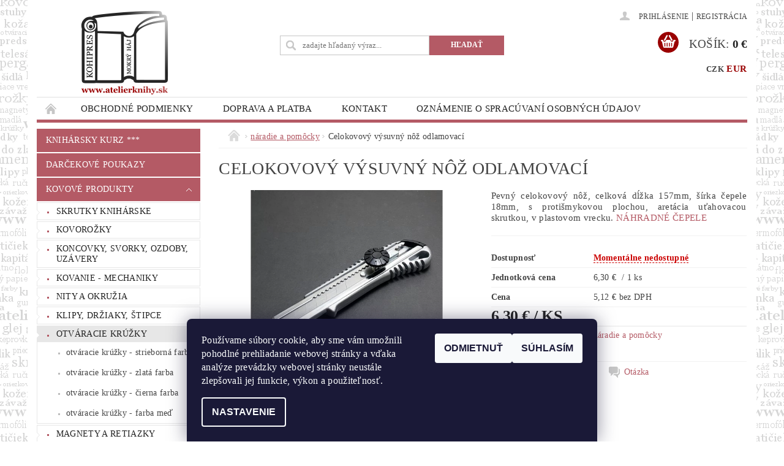

--- FILE ---
content_type: text/html; charset=utf-8
request_url: https://www.atelierknihy.sk/naradie-a-pomocky/celokovovy-vysuvny-noz-odlamovaci/
body_size: 22119
content:
<!DOCTYPE html>
<html id="css" xml:lang='sk' lang='sk' class="external-fonts-loaded">
    <head>
        <link rel="preconnect" href="https://cdn.myshoptet.com" /><link rel="dns-prefetch" href="https://cdn.myshoptet.com" /><link rel="preload" href="https://cdn.myshoptet.com/prj/dist/master/cms/libs/jquery/jquery-1.11.3.min.js" as="script" />        <script>
dataLayer = [];
dataLayer.push({'shoptet' : {
    "pageId": 719,
    "pageType": "productDetail",
    "currency": "EUR",
    "currencyInfo": {
        "decimalSeparator": ",",
        "exchangeRate": 1,
        "priceDecimalPlaces": 2,
        "symbol": "\u20ac ",
        "symbolLeft": 0,
        "thousandSeparator": " "
    },
    "language": "sk",
    "projectId": 87261,
    "product": {
        "id": 3192,
        "guid": "3c63424c-3607-11ed-ad89-0cc47a6c8f54",
        "hasVariants": false,
        "codes": [
            {
                "code": "2070014.50"
            }
        ],
        "code": "2070014.50",
        "name": "Celokovov\u00fd v\u00fdsuvn\u00fd n\u00f4\u017e odlamovac\u00ed",
        "appendix": "",
        "weight": 0,
        "currentCategory": "n\u00e1radie a pom\u00f4cky",
        "currentCategoryGuid": "bb0c8e8e-f630-11e5-94c9-0cc47a6caaca",
        "defaultCategory": "n\u00e1radie a pom\u00f4cky",
        "defaultCategoryGuid": "bb0c8e8e-f630-11e5-94c9-0cc47a6caaca",
        "currency": "EUR",
        "priceWithVat": 6.2999999999999998
    },
    "stocks": [
        {
            "id": "ext",
            "title": "Sklad",
            "isDeliveryPoint": 0,
            "visibleOnEshop": 1
        }
    ],
    "cartInfo": {
        "id": null,
        "freeShipping": false,
        "freeShippingFrom": 0,
        "leftToFreeGift": {
            "formattedPrice": "0 \u20ac ",
            "priceLeft": 0
        },
        "freeGift": false,
        "leftToFreeShipping": {
            "priceLeft": 0,
            "dependOnRegion": 0,
            "formattedPrice": "0 \u20ac "
        },
        "discountCoupon": [],
        "getNoBillingShippingPrice": {
            "withoutVat": 0,
            "vat": 0,
            "withVat": 0
        },
        "cartItems": [],
        "taxMode": "ORDINARY"
    },
    "cart": [],
    "customer": {
        "priceRatio": 1,
        "priceListId": 1,
        "groupId": null,
        "registered": false,
        "mainAccount": false
    }
}});
dataLayer.push({'cookie_consent' : {
    "marketing": "denied",
    "analytics": "denied"
}});
document.addEventListener('DOMContentLoaded', function() {
    shoptet.consent.onAccept(function(agreements) {
        if (agreements.length == 0) {
            return;
        }
        dataLayer.push({
            'cookie_consent' : {
                'marketing' : (agreements.includes(shoptet.config.cookiesConsentOptPersonalisation)
                    ? 'granted' : 'denied'),
                'analytics': (agreements.includes(shoptet.config.cookiesConsentOptAnalytics)
                    ? 'granted' : 'denied')
            },
            'event': 'cookie_consent'
        });
    });
});
</script>

        <meta http-equiv="content-type" content="text/html; charset=utf-8" />
        <title>Celokovový výsuvný nôž odlamovací - atelierknihy.sk</title>

        <meta name="viewport" content="width=device-width, initial-scale=1.0" />
        <meta name="format-detection" content="telephone=no" />

        
            <meta property="og:type" content="website"><meta property="og:site_name" content="atelierknihy.sk"><meta property="og:url" content="https://www.atelierknihy.sk/naradie-a-pomocky/celokovovy-vysuvny-noz-odlamovaci/"><meta property="og:title" content="Celokovový výsuvný nôž odlamovací - atelierknihy.sk"><meta name="author" content="atelierknihy.sk"><meta name="web_author" content="Shoptet.sk"><meta name="dcterms.rightsHolder" content="www.atelierknihy.sk"><meta name="robots" content="index,follow"><meta property="og:image" content="https://cdn.myshoptet.com/usr/www.atelierknihy.sk/user/shop/big/3192_celokovovy-vysuvny-noz.jpg?6324ebe9"><meta property="og:description" content="Celokovový výsuvný nôž odlamovací. Pevný celokovový nôž, celková dĺžka 157mm, šírka čepele 18mm, s protišmykovou plochou, aretácia uťahovacou skrutkou, v plastovom vrecku. NÁHRADNÉ ČEPELE"><meta name="description" content="Celokovový výsuvný nôž odlamovací. Pevný celokovový nôž, celková dĺžka 157mm, šírka čepele 18mm, s protišmykovou plochou, aretácia uťahovacou skrutkou, v plastovom vrecku. NÁHRADNÉ ČEPELE"><meta property="product:price:amount" content="6.3"><meta property="product:price:currency" content="EUR">
        


        
        <noscript>
            <style media="screen">
                #category-filter-hover {
                    display: block !important;
                }
            </style>
        </noscript>
        
    <link href="https://cdn.myshoptet.com/prj/dist/master/cms/templates/frontend_templates/shared/css/font-face/source-sans-3.css" rel="stylesheet"><link href="https://cdn.myshoptet.com/prj/dist/master/shop/dist/font-shoptet-04.css.7d79974e5b4cdb582ad8.css" rel="stylesheet">    <script>
        var oldBrowser = false;
    </script>
    <!--[if lt IE 9]>
        <script src="https://cdnjs.cloudflare.com/ajax/libs/html5shiv/3.7.3/html5shiv.js"></script>
        <script>
            var oldBrowser = '<strong>Upozornenie!</strong> Používate zastaraný prehliadač, ktorý už nie je podporovaný. Prosím <a href="https://www.whatismybrowser.com/" target="_blank" rel="nofollow">aktualizujte svoj prehliadač</a> a zvýšte svoje UX.';
        </script>
    <![endif]-->

        <style>:root {--color-primary: #b45a65;--color-primary-h: 353;--color-primary-s: 38%;--color-primary-l: 53%;--color-primary-hover: #b45a65;--color-primary-hover-h: 353;--color-primary-hover-s: 38%;--color-primary-hover-l: 53%;--color-secondary: #9a0000;--color-secondary-h: 0;--color-secondary-s: 100%;--color-secondary-l: 30%;--color-secondary-hover: #fe0000;--color-secondary-hover-h: 0;--color-secondary-hover-s: 100%;--color-secondary-hover-l: 50%;--color-tertiary: #000000;--color-tertiary-h: 0;--color-tertiary-s: 0%;--color-tertiary-l: 0%;--color-tertiary-hover: #000000;--color-tertiary-hover-h: 0;--color-tertiary-hover-s: 0%;--color-tertiary-hover-l: 0%;--color-header-background: #ffffff;--template-font: "sans-serif";--template-headings-font: "Source Sans 3";--header-background-url: none;--cookies-notice-background: #1A1937;--cookies-notice-color: #F8FAFB;--cookies-notice-button-hover: #f5f5f5;--cookies-notice-link-hover: #27263f;--templates-update-management-preview-mode-content: "Náhľad aktualizácií šablóny je aktívny pre váš prehliadač."}</style>

        <style>:root {--logo-x-position: 62px;--logo-y-position: 7px;--front-image-x-position: 400px;--front-image-y-position: 92px;}</style>

        <link href="https://cdn.myshoptet.com/prj/dist/master/shop/dist/main-04.css.55ec9317567af1708cb4.css" rel="stylesheet" media="screen" />

        <link rel="stylesheet" href="https://cdn.myshoptet.com/prj/dist/master/cms/templates/frontend_templates/_/css/print.css" media="print" />
                            <link rel="shortcut icon" href="/favicon.png" type="image/x-icon" />
                                    <link rel="canonical" href="https://www.atelierknihy.sk/naradie-a-pomocky/celokovovy-vysuvny-noz-odlamovaci/" />
        
        
        
        
                
                            <style>
                    /* custom background */
                    #main-wrapper {
                                                    background-color: #cccccc !important;
                                                                            background-position: left top !important;
                            background-repeat: repeat !important;
                                                                            background-attachment: scroll !important;
                                                                            background-image: url('https://cdn.myshoptet.com/usr/www.atelierknihy.sk/user/frontend_backgrounds/pozadie_nie_dg-6.png') !important;
                                            }
                </style>
                    
                <script>var shoptet = shoptet || {};shoptet.abilities = {"about":{"generation":2,"id":"04"},"config":{"category":{"product":{"image_size":"detail_alt_1"}},"navigation_breakpoint":991,"number_of_active_related_products":2,"product_slider":{"autoplay":false,"autoplay_speed":3000,"loop":true,"navigation":true,"pagination":true,"shadow_size":0}},"elements":{"recapitulation_in_checkout":true},"feature":{"directional_thumbnails":false,"extended_ajax_cart":false,"extended_search_whisperer":false,"fixed_header":false,"images_in_menu":false,"product_slider":false,"simple_ajax_cart":true,"smart_labels":false,"tabs_accordion":false,"tabs_responsive":false,"top_navigation_menu":false,"user_action_fullscreen":false}};shoptet.design = {"template":{"name":"Pop","colorVariant":"Diamond"},"layout":{"homepage":"catalog4","subPage":"catalog3","productDetail":"catalog3"},"colorScheme":{"conversionColor":"#9a0000","conversionColorHover":"#fe0000","color1":"#b45a65","color2":"#b45a65","color3":"#000000","color4":"#000000"},"fonts":{"heading":"Source Sans 3","text":"sans-serif"},"header":{"backgroundImage":null,"image":"https:\/\/www.atelierknihy.skuser\/front_images\/len_text_orezany.jpg","logo":"https:\/\/www.atelierknihy.skuser\/logos\/logo_atelierknihyf1217_s2_12.png","color":"#ffffff"},"background":{"enabled":true,"color":{"enabled":true,"color":"#cccccc"},"image":{"url":"https:\/\/www.atelierknihy.skuser\/frontend_backgrounds\/pozadie_nie_dg-6.png","attachment":"scroll","position":"tile"}}};shoptet.config = {};shoptet.events = {};shoptet.runtime = {};shoptet.content = shoptet.content || {};shoptet.updates = {};shoptet.messages = [];shoptet.messages['lightboxImg'] = "Obrázok";shoptet.messages['lightboxOf'] = "z";shoptet.messages['more'] = "Viac";shoptet.messages['cancel'] = "Zrušiť";shoptet.messages['removedItem'] = "Položka bola odstránená z košíka.";shoptet.messages['discountCouponWarning'] = "Zabudli ste použiť váš zľavový kupón. Urobte tak kliknutím na tlačidlo pri políčku, alebo číslo vymažte, aby ste mohli pokračovať.";shoptet.messages['charsNeeded'] = "Prosím, použite minimálne 3 znaky!";shoptet.messages['invalidCompanyId'] = "Neplané IČ, povolené sú iba číslice";shoptet.messages['needHelp'] = "Potrebujete poradiť?";shoptet.messages['showContacts'] = "Zobraziť kontakty";shoptet.messages['hideContacts'] = "Skryť kontakty";shoptet.messages['ajaxError'] = "Došlo k chybe; obnovte stránku a skúste to znova.";shoptet.messages['variantWarning'] = "Zvoľte prosím variant tovaru.";shoptet.messages['chooseVariant'] = "Zvoľte variant";shoptet.messages['unavailableVariant'] = "Tento variant nie je dostupný a nie je možné ho objednať.";shoptet.messages['withVat'] = "vrátane DPH";shoptet.messages['withoutVat'] = "bez DPH";shoptet.messages['toCart'] = "Do košíka";shoptet.messages['emptyCart'] = "Prázdny košík";shoptet.messages['change'] = "Zmeniť";shoptet.messages['chosenBranch'] = "Zvolená pobočka";shoptet.messages['validatorRequired'] = "Povinné pole";shoptet.messages['validatorEmail'] = "Prosím vložte platnú e-mailovú adresu";shoptet.messages['validatorUrl'] = "Prosím vložte platnú URL adresu";shoptet.messages['validatorDate'] = "Prosím vložte platný dátum";shoptet.messages['validatorNumber'] = "Zadajte číslo";shoptet.messages['validatorDigits'] = "Prosím vložte iba číslice";shoptet.messages['validatorCheckbox'] = "Zadajte prosím všetky povinné polia";shoptet.messages['validatorConsent'] = "Bez súhlasu nie je možné odoslať";shoptet.messages['validatorPassword'] = "Heslá sa nezhodujú";shoptet.messages['validatorInvalidPhoneNumber'] = "Vyplňte prosím platné telefónne číslo bez predvoľby.";shoptet.messages['validatorInvalidPhoneNumberSuggestedRegion'] = "Neplatné číslo — navrhovaná oblasť: %1";shoptet.messages['validatorInvalidCompanyId'] = "Neplatné IČO, musí byť v tvare ako %1";shoptet.messages['validatorFullName'] = "Nezabudli ste priezvisko?";shoptet.messages['validatorHouseNumber'] = "Prosím zadajte správne číslo domu";shoptet.messages['validatorZipCode'] = "Zadané PSČ nezodpovedá zvolenej krajine";shoptet.messages['validatorShortPhoneNumber'] = "Telefónne číslo musí mať min. 8 znakov";shoptet.messages['choose-personal-collection'] = "Prosím vyberte miesto doručenia pri osobnom odbere, zatiaľ nie je zvolené.";shoptet.messages['choose-external-shipping'] = "Špecifikujte vybraný spôsob dopravy";shoptet.messages['choose-ceska-posta'] = "Pobočka Českej Pošty nebola zvolená, prosím vyberte si jednu";shoptet.messages['choose-hupostPostaPont'] = "Pobočka Maďarskej pošty nie je vybraná, zvoľte prosím nejakú";shoptet.messages['choose-postSk'] = "Pobočka Slovenskej pošty nebola zvolená, prosím vyberte si jednu";shoptet.messages['choose-ulozenka'] = "Pobočka Uloženky nebola zvolená, prsím vyberte si jednu";shoptet.messages['choose-zasilkovna'] = "Nebola zvolená pobočka zásielkovne, prosím, vyberte si jednu";shoptet.messages['choose-ppl-cz'] = "Pobočka PPL ParcelShop nebolaá zvolená, prosím zvoľte jednu možnosť";shoptet.messages['choose-glsCz'] = "Pobočka GLS ParcelShop nebola zvolená, prosím niektorú";shoptet.messages['choose-dpd-cz'] = "Ani jedna z pobočiek služby DPD Parcel Shop nebola zvolená, prosím vyberte si jednu z možností.";shoptet.messages['watchdogType'] = "Je potrebné vybrať jednu z možností sledovania produktu.";shoptet.messages['watchdog-consent-required'] = "Musíte zaškrtnúť všetky povinné súhlasy";shoptet.messages['watchdogEmailEmpty'] = "Prosím vyplňte email";shoptet.messages['privacyPolicy'] = 'Musíte súhlasiť s ochranou osobných údajov';shoptet.messages['amountChanged'] = '(množstvo bolo zmenené)';shoptet.messages['unavailableCombination'] = 'Nie je k dispozícii v tejto kombinácii';shoptet.messages['specifyShippingMethod'] = 'Upresnite dopravu';shoptet.messages['PIScountryOptionMoreBanks'] = 'Možnosť platby z %1 bánk';shoptet.messages['PIScountryOptionOneBank'] = 'Možnosť platby z 1 banky';shoptet.messages['PIScurrencyInfoCZK'] = 'V mene CZK je možné zaplatiť iba prostredníctvom českých bánk.';shoptet.messages['PIScurrencyInfoHUF'] = 'V mene HUF je možné zaplatiť iba prostredníctvom maďarských bánk.';shoptet.messages['validatorVatIdWaiting'] = "Overujeme";shoptet.messages['validatorVatIdValid'] = "Overené";shoptet.messages['validatorVatIdInvalid'] = "DIČ sa nepodarilo overiť, aj napriek tomu môžete objednávku dokončiť";shoptet.messages['validatorVatIdInvalidOrderForbid'] = "Zadané DIČ teraz nie je možné overiť, pretože služba overovania je dočasne nedostupná. Skúste opakovať zadanie neskôr, alebo DIČ vymažte a vašu objednávku dokončte v režime OSS. Prípadne kontaktujte predajcu.";shoptet.messages['validatorVatIdInvalidOssRegime'] = "Zadané DIČ nemôže byť overené, pretože služba overovania je dočasne nedostupná. Vaša objednávka bude dokončená v režime OSS. Prípadne kontaktujte predajcu.";shoptet.messages['previous'] = "Predchádzajúce";shoptet.messages['next'] = "Nasledujúce";shoptet.messages['close'] = "Zavrieť";shoptet.messages['imageWithoutAlt'] = "Tento obrázok nemá popis";shoptet.messages['newQuantity'] = "Nové množstvo:";shoptet.messages['currentQuantity'] = "Aktuálne množstvo:";shoptet.messages['quantityRange'] = "Prosím vložte číslo v rozmedzí %1 a %2";shoptet.messages['skipped'] = "Preskočené";shoptet.messages.validator = {};shoptet.messages.validator.nameRequired = "Zadajte meno a priezvisko.";shoptet.messages.validator.emailRequired = "Zadajte e-mailovú adresu (napr. jan.novak@example.com).";shoptet.messages.validator.phoneRequired = "Zadajte telefónne číslo.";shoptet.messages.validator.messageRequired = "Napíšte komentár.";shoptet.messages.validator.descriptionRequired = shoptet.messages.validator.messageRequired;shoptet.messages.validator.captchaRequired = "Vyplňte bezpečnostnú kontrolu.";shoptet.messages.validator.consentsRequired = "Potvrďte svoj súhlas.";shoptet.messages.validator.scoreRequired = "Zadajte počet hviezdičiek.";shoptet.messages.validator.passwordRequired = "Zadajte heslo, ktoré bude obsahovať minimálne 4 znaky.";shoptet.messages.validator.passwordAgainRequired = shoptet.messages.validator.passwordRequired;shoptet.messages.validator.currentPasswordRequired = shoptet.messages.validator.passwordRequired;shoptet.messages.validator.birthdateRequired = "Zadajte dátum narodenia.";shoptet.messages.validator.billFullNameRequired = "Zadajte meno a priezvisko.";shoptet.messages.validator.deliveryFullNameRequired = shoptet.messages.validator.billFullNameRequired;shoptet.messages.validator.billStreetRequired = "Zadajte názov ulice.";shoptet.messages.validator.deliveryStreetRequired = shoptet.messages.validator.billStreetRequired;shoptet.messages.validator.billHouseNumberRequired = "Zadajte číslo domu.";shoptet.messages.validator.deliveryHouseNumberRequired = shoptet.messages.validator.billHouseNumberRequired;shoptet.messages.validator.billZipRequired = "Zadajte PSČ.";shoptet.messages.validator.deliveryZipRequired = shoptet.messages.validator.billZipRequired;shoptet.messages.validator.billCityRequired = "Zadajte názov mesta.";shoptet.messages.validator.deliveryCityRequired = shoptet.messages.validator.billCityRequired;shoptet.messages.validator.companyIdRequired = "Zadajte IČ.";shoptet.messages.validator.vatIdRequired = "Zadajte IČ DPH.";shoptet.messages.validator.billCompanyRequired = "Zadajte názov spoločnosti.";shoptet.messages['loading'] = "Načítavám…";shoptet.messages['stillLoading'] = "Stále načítavám…";shoptet.messages['loadingFailed'] = "Načítanie sa nepodarilo. Skúste to znova.";shoptet.messages['productsSorted'] = "Produkty zoradené.";shoptet.messages['formLoadingFailed'] = "Formulár sa nepodarilo načítať. Skúste to prosím znovu.";shoptet.messages.moreInfo = "Viac informácií";shoptet.config.showAdvancedOrder = true;shoptet.config.orderingProcess = {active: false,step: false};shoptet.config.documentsRounding = '3';shoptet.config.documentPriceDecimalPlaces = '2';shoptet.config.thousandSeparator = ' ';shoptet.config.decSeparator = ',';shoptet.config.decPlaces = '2';shoptet.config.decPlacesSystemDefault = '2';shoptet.config.currencySymbol = '€ ';shoptet.config.currencySymbolLeft = '0';shoptet.config.defaultVatIncluded = 1;shoptet.config.defaultProductMaxAmount = 9999;shoptet.config.inStockAvailabilityId = -1;shoptet.config.defaultProductMaxAmount = 9999;shoptet.config.inStockAvailabilityId = -1;shoptet.config.cartActionUrl = '/action/Cart';shoptet.config.advancedOrderUrl = '/action/Cart/GetExtendedOrder/';shoptet.config.cartContentUrl = '/action/Cart/GetCartContent/';shoptet.config.stockAmountUrl = '/action/ProductStockAmount/';shoptet.config.addToCartUrl = '/action/Cart/addCartItem/';shoptet.config.removeFromCartUrl = '/action/Cart/deleteCartItem/';shoptet.config.updateCartUrl = '/action/Cart/setCartItemAmount/';shoptet.config.addDiscountCouponUrl = '/action/Cart/addDiscountCoupon/';shoptet.config.setSelectedGiftUrl = '/action/Cart/setSelectedGift/';shoptet.config.rateProduct = '/action/ProductDetail/RateProduct/';shoptet.config.customerDataUrl = '/action/OrderingProcess/step2CustomerAjax/';shoptet.config.registerUrl = '/registracia/';shoptet.config.agreementCookieName = 'site-agreement';shoptet.config.cookiesConsentUrl = '/action/CustomerCookieConsent/';shoptet.config.cookiesConsentIsActive = 1;shoptet.config.cookiesConsentOptAnalytics = 'analytics';shoptet.config.cookiesConsentOptPersonalisation = 'personalisation';shoptet.config.cookiesConsentOptNone = 'none';shoptet.config.cookiesConsentRefuseDuration = 30;shoptet.config.cookiesConsentName = 'CookiesConsent';shoptet.config.agreementCookieExpire = 1;shoptet.config.cookiesConsentSettingsUrl = '/cookies-settings/';shoptet.config.fonts = {"google":{"attributes":"300,400,600,700,900:latin-ext","families":["Source Sans 3"],"urls":["https:\/\/cdn.myshoptet.com\/prj\/dist\/master\/cms\/templates\/frontend_templates\/shared\/css\/font-face\/source-sans-3.css"]},"custom":{"families":["shoptet"],"urls":["https:\/\/cdn.myshoptet.com\/prj\/dist\/master\/shop\/dist\/font-shoptet-04.css.7d79974e5b4cdb582ad8.css"]}};shoptet.config.mobileHeaderVersion = '1';shoptet.config.fbCAPIEnabled = false;shoptet.config.fbPixelEnabled = false;shoptet.config.fbCAPIUrl = '/action/FacebookCAPI/';shoptet.content.regexp = /strana-[0-9]+[\/]/g;shoptet.content.colorboxHeader = '<div class="colorbox-html-content">';shoptet.content.colorboxFooter = '</div>';shoptet.customer = {};shoptet.csrf = shoptet.csrf || {};shoptet.csrf.token = 'csrf_4ynIFoUya899e3df79aee649';shoptet.csrf.invalidTokenModal = '<div><h2>Prihláste sa prosím znovu</h2><p>Ospravedlňujeme sa, ale Váš CSRF token pravdepodobne vypršal. Aby sme mohli Vašu bezpečnosť udržať na čo najvyššej úrovni, potrebujeme, aby ste sa znovu prihlásili.</p><p>Ďakujeme za pochopenie.</p><div><a href="/login/?backTo=%2Fnaradie-a-pomocky%2Fcelokovovy-vysuvny-noz-odlamovaci%2F">Prihlásenie</a></div></div> ';shoptet.csrf.formsSelector = 'csrf-enabled';shoptet.csrf.submitListener = true;shoptet.csrf.validateURL = '/action/ValidateCSRFToken/Index/';shoptet.csrf.refreshURL = '/action/RefreshCSRFTokenNew/Index/';shoptet.csrf.enabled = true;shoptet.config.googleAnalytics ||= {};shoptet.config.googleAnalytics.isGa4Enabled = true;shoptet.config.googleAnalytics.route ||= {};shoptet.config.googleAnalytics.route.ua = "UA";shoptet.config.googleAnalytics.route.ga4 = "GA4";shoptet.config.ums_a11y_category_page = true;shoptet.config.discussion_rating_forms = false;shoptet.config.ums_forms_redesign = false;shoptet.config.showPriceWithoutVat = '';shoptet.config.ums_a11y_login = false;</script>
        <script src="https://cdn.myshoptet.com/prj/dist/master/cms/libs/jquery/jquery-1.11.3.min.js"></script><script src="https://cdn.myshoptet.com/prj/dist/master/cms/libs/jquery/jquery-migrate-1.4.1.min.js"></script><script src="https://cdn.myshoptet.com/prj/dist/master/cms/libs/jquery/jquery-ui-1.8.24.min.js"></script>
    <script src="https://cdn.myshoptet.com/prj/dist/master/shop/dist/main-04.js.cd0f12ca7fcb266dd765.js"></script>
<script src="https://cdn.myshoptet.com/prj/dist/master/shop/dist/shared-2g.js.aa13ef3ecca51cd89ec5.js"></script><script src="https://cdn.myshoptet.com/prj/dist/master/cms/libs/jqueryui/i18n/datepicker-sk.js"></script><script>if (window.self !== window.top) {const script = document.createElement('script');script.type = 'module';script.src = "https://cdn.myshoptet.com/prj/dist/master/shop/dist/editorPreview.js.e7168e827271d1c16a1d.js";document.body.appendChild(script);}</script>        <script>
            jQuery.extend(jQuery.cybergenicsFormValidator.messages, {
                required: "Povinné pole",
                email: "Prosím vložte platnú e-mailovú adresu",
                url: "Prosím vložte platnú URL adresu",
                date: "Prosím vložte platný dátum",
                number: "Zadajte číslo",
                digits: "Prosím vložte iba číslice",
                checkbox: "Zadajte prosím všetky povinné polia",
                validatorConsent: "Bez súhlasu nie je možné odoslať",
                password: "Heslá sa nezhodujú",
                invalidPhoneNumber: "Vyplňte prosím platné telefónne číslo bez predvoľby.",
                invalidCompanyId: 'Nevalidné IČ, musí mať presne 8 čísel (pred kratšie IČ možno dať nuly)',
                fullName: "Nezabudli ste priezvisko?",
                zipCode: "Zadané PSČ nezodpovedá zvolenej krajine",
                houseNumber: "Prosím zadajte správne číslo domu",
                shortPhoneNumber: "Telefónne číslo musí mať min. 8 znakov",
                privacyPolicy: "Musíte súhlasiť s ochranou osobných údajov"
            });
        </script>
                                    
                
        
        <!-- User include -->
                <!-- api 426(80) html code header -->
<link rel="stylesheet" href="https://cdn.myshoptet.com/usr/api2.dklab.cz/user/documents/_doplnky/navstivene/87261/8/87261_8.css" type="text/css" /><style> :root { --dklab-lastvisited-background-color: #FFFFFF; } </style>
<!-- service 605(253) html code header -->
<link rel="stylesheet" href="https://cdn.myshoptet.com/usr/shoptet.tomashlad.eu/user/documents/extras/notifications-v2/screen.min.css?v=26"/>

<!-- service 1709(1293) html code header -->
<style>
.shkRecapImgExtension {
    float: left;
    width: 50px;
    margin-right: 6px;
    margin-bottom: 2px;
}
.shkRecapImgExtension:not(:nth-of-type(1)) {
  display: none;
}

@media only screen and (max-width: 1200px) and (min-width: 992px) {
    .shkRecapImgExtension {
        width: 38px;
    }
    .template-13 .shkRecapImgExtension {
        margin-right: 0;
        margin-bottom: 5px;
        width: 100%;
    }
}
@media only screen and (max-width: 360px) {
	.shkRecapImgExtension {
        width: 38px;
    }
}
.template-08 #checkout-recapitulation a,
.template-06 #checkout-recapitulation a {
	display: inline;
}
@media only screen and (max-width: 760px) and (min-width: 640px) {
	.template-08 .shkRecapImgExtension {
		margin-right: 0;
        margin-bottom: 5px;
        width: 100%;
	}
  .template-08 #checkout-recapitulation a {
  	display: inline-block;
  }
}

@media only screen and (max-width: 992px) and (min-width: 640px) {
    .template-05 .shkRecapImgExtension,
    .template-04 .shkRecapImgExtension {
        width: 38px;
    }
}
</style>
<!-- project html code header -->
<style type="text/css">
#menu li { font-size: 0.95rem }
</style>

<style type="text/css">
.external-fonts-loaded h1, .external-fonts-loaded h2, .external-fonts-loaded h3, .external-fonts-loaded h4, .external-fonts-loaded h5, .external-fonts-loaded h6 {
    font-family: Georgia !important;
}
</style>


<style type="text/css">
h1 { font-size: 1.75rem }
</style>

<style type="text/css">
.button { font-family: Georgia; font-size: 0.87rem }
</style>

<style type="text/css">
#column-l-in > div .topic { font-family: Georgia }
</style>

<style type="text/css">
#column-l-in #categories .categories .topic, #column-r #categories .categories .topic { font-family: Georgia; }
</style>

<style type="text/css">
#footer-in { border-top: 0.75rem solid #555555; }
</style>

<style type="text/css"> 
#short-description, #description { text-align: justify; font-size: 0.95rem } 
</style>

<style type="text/css">
p  { font-size: 0.95rem }
</style>

<style type="text/css">
.p-name  { text-align: center }
</style>

<style type="text/css"> 
.shortDescription  { font-size: 0.75rem }
</style>


<style>
/* Zobrazi dostupnost zbozi ve vypisu kategorie i pro mobilni telefony */
@media screen and (max-width: 40em) {
	.p-type-descr {
		display: block;
	}
}
</style>


 
<script>
//Skript na prejmenovani checkboxu "Chci odebírat newslettery" v kosiku
$(document).ready(function() {
    if($("#sendNewsletter").length && $(".jpText").length == 0) {
        $("#sendNewsletter").parent().contents().filter(function(){return this.nodeType === 3 && this.data.trim().length > 0}).wrap('<span class="jpText" />');
        $(".jpText").text("Chcem ohodnotiť svoj nákup po dodaní tovaru").prepend(" ");
    }
});
</script>



<script type="text/javascript">

$(document).ready(function(){ $('#sendNewsletter h3.topic').after('<div>vlastní text </div>'); });

</script>

        <!-- /User include -->
                                <!-- Global site tag (gtag.js) - Google Analytics -->
    <script async src="https://www.googletagmanager.com/gtag/js?id=G-7WSNTK2GQM"></script>
    <script>
        
        window.dataLayer = window.dataLayer || [];
        function gtag(){dataLayer.push(arguments);}
        

                    console.debug('default consent data');

            gtag('consent', 'default', {"ad_storage":"denied","analytics_storage":"denied","ad_user_data":"denied","ad_personalization":"denied","wait_for_update":500});
            dataLayer.push({
                'event': 'default_consent'
            });
        
        gtag('js', new Date());

        
                gtag('config', 'G-7WSNTK2GQM', {"groups":"GA4","send_page_view":false,"content_group":"productDetail","currency":"EUR","page_language":"sk"});
        
                gtag('config', 'AW-869512879');
        
        
        
        
        
                    gtag('event', 'page_view', {"send_to":"GA4","page_language":"sk","content_group":"productDetail","currency":"EUR"});
        
                gtag('set', 'currency', 'EUR');

        gtag('event', 'view_item', {
            "send_to": "UA",
            "items": [
                {
                    "id": "2070014.50",
                    "name": "Celokovov\u00fd v\u00fdsuvn\u00fd n\u00f4\u017e odlamovac\u00ed",
                    "category": "n\u00e1radie a pom\u00f4cky",
                                                            "price": 5.12
                }
            ]
        });
        
        
        
        
        
                    gtag('event', 'view_item', {"send_to":"GA4","page_language":"sk","content_group":"productDetail","value":5.1200000000000001,"currency":"EUR","items":[{"item_id":"2070014.50","item_name":"Celokovov\u00fd v\u00fdsuvn\u00fd n\u00f4\u017e odlamovac\u00ed","item_category":"n\u00e1radie a pom\u00f4cky","price":5.1200000000000001,"quantity":1,"index":0}]});
        
        
        
        
        
        
        
        document.addEventListener('DOMContentLoaded', function() {
            if (typeof shoptet.tracking !== 'undefined') {
                for (var id in shoptet.tracking.bannersList) {
                    gtag('event', 'view_promotion', {
                        "send_to": "UA",
                        "promotions": [
                            {
                                "id": shoptet.tracking.bannersList[id].id,
                                "name": shoptet.tracking.bannersList[id].name,
                                "position": shoptet.tracking.bannersList[id].position
                            }
                        ]
                    });
                }
            }

            shoptet.consent.onAccept(function(agreements) {
                if (agreements.length !== 0) {
                    console.debug('gtag consent accept');
                    var gtagConsentPayload =  {
                        'ad_storage': agreements.includes(shoptet.config.cookiesConsentOptPersonalisation)
                            ? 'granted' : 'denied',
                        'analytics_storage': agreements.includes(shoptet.config.cookiesConsentOptAnalytics)
                            ? 'granted' : 'denied',
                                                                                                'ad_user_data': agreements.includes(shoptet.config.cookiesConsentOptPersonalisation)
                            ? 'granted' : 'denied',
                        'ad_personalization': agreements.includes(shoptet.config.cookiesConsentOptPersonalisation)
                            ? 'granted' : 'denied',
                        };
                    console.debug('update consent data', gtagConsentPayload);
                    gtag('consent', 'update', gtagConsentPayload);
                    dataLayer.push(
                        { 'event': 'update_consent' }
                    );
                }
            });
        });
    </script>

                
                                                    </head>
        <body class="desktop id-719 in-naradie-a-pomocky template-04 type-product type-detail page-detail ajax-add-to-cart">
        
        
                
        
        <div id="main-wrapper">
            <div id="main-wrapper-in" class="large-12 medium-12 small-12">
                <div id="main" class="large-12 medium-12 small-12 row">

                    

                    <div id="header" class="large-12 medium-12 small-12 columns">
                        <header id="header-in" class="large-12 medium-12 small-12 clearfix">
                            
<div class="row currable">
    
                            <span data-picture id="header-image" class="vam" data-alt="atelierknihy.sk">
                <span data-src="https://cdn.myshoptet.com/prj/dist/master/cms/templates/frontend_templates/_/img/blank.gif"></span>
                <span data-src="https://cdn.myshoptet.com/usr/www.atelierknihy.sk/user/front_images/len_text_orezany.jpg" data-media="(min-width: 641px)"></span>
                <!--[if (lt IE 9) & (!IEMobile)]>
                    <span data-src="https://cdn.myshoptet.com/usr/www.atelierknihy.sk/user/front_images/len_text_orezany.jpg"></span>
                <![endif]-->
                <noscript><img src="https://cdn.myshoptet.com/usr/www.atelierknihy.sk/user/front_images/len_text_orezany.jpg" alt="atelierknihy.sk" id="header-image" /></noscript>
            </span>
                <div class="large-4 medium-4 small-6 columns">
                        <a href="/" title="atelierknihy.sk" id="logo" data-testid="linkWebsiteLogo"><img src="https://cdn.myshoptet.com/usr/www.atelierknihy.sk/user/logos/logo_atelierknihyf1217_s2_12.png" alt="atelierknihy.sk" /></a>
        </div>
    
    
        <div class="large-4 medium-4 small-12 columns">
                                    
                        <div class="no-contact-margin searchform large-12 medium-12 small-12" itemscope itemtype="https://schema.org/WebSite">
                <meta itemprop="headline" content="náradie a pomôcky"/>
<meta itemprop="url" content="https://www.atelierknihy.sk"/>
        <meta itemprop="text" content="Celokovový výsuvný nôž odlamovací. Pevný celokovový nôž, celková dĺžka 157mm, šírka čepele 18mm, s protišmykovou plochou, aretácia uťahovacou skrutkou, v plastovom vrecku. NÁHRADNÉ ČEPELE"/>

                <form class="search-whisperer-wrap-v1 search-whisperer-wrap" action="/action/ProductSearch/prepareString/" method="post" itemprop="potentialAction" itemscope itemtype="https://schema.org/SearchAction" data-testid="searchForm">
                    <fieldset>
                        <meta itemprop="target" content="https://www.atelierknihy.sk/vyhladavanie/?string={string}"/>
                        <div class="large-8 medium-8 small-12 left">
                            <input type="hidden" name="language" value="sk" />
                            <input type="search" name="string" itemprop="query-input" class="s-word" placeholder="zadajte hľadaný výraz..." autocomplete="off" data-testid="searchInput" />
                        </div>
                        <div class="tar large-4 medium-4 small-2 left b-search-wrap">
                            <input type="submit" value="Hľadať" class="b-search tiny button" data-testid="searchBtn" />
                        </div>
                        <div class="search-whisperer-container-js"></div>
                        <div class="search-notice large-12 medium-12 small-12" data-testid="searchMsg">Prosím, použite minimálne 3 znaky!</div>
                    </fieldset>
                </form>
            </div>
        </div>
    
    
        <div class="large-4 medium-4 small-12 columns">
                        <div id="top-links" class="large-12 medium-12 small-12">
                <span class="responsive-mobile-visible responsive-all-hidden box-account-links-trigger-wrap">
                    <span class="box-account-links-trigger"></span>
                </span>
                <ul class="responsive-mobile-hidden box-account-links list-inline list-reset">
                    
                                                                                                                        <li>
                                        <a class="icon-account-login" href="/login/?backTo=%2Fnaradie-a-pomocky%2Fcelokovovy-vysuvny-noz-odlamovaci%2F" title="Prihlásenie" data-testid="signin" rel="nofollow"><span>Prihlásenie</span></a>
                                    </li>
                                    <li>
                                        <span class="responsive-mobile-hidden"> |</span>
                                        <a href="/registracia/" title="Registrácia" data-testid="headerSignup" rel="nofollow">Registrácia</a>
                                    </li>
                                                                                                        
                </ul>
            </div>
                                        <div id="langs-curr">
                    <strong>
                                                    <a href="/action/Currency/changeCurrency/?currencyCode=CZK" title="CZK" rel="nofollow">CZK</a>
                                                    <a href="/action/Currency/changeCurrency/?currencyCode=EUR" title="EUR" class="active" rel="nofollow">EUR</a>
                                            </strong>
                </div>
            
                                            
                <div class="place-cart-here">
                    <div id="header-cart-wrapper" class="header-cart-wrapper menu-element-wrap">
    <a href="/kosik/" id="header-cart" class="header-cart" data-testid="headerCart" rel="nofollow">
        <span class="responsive-mobile-hidden">Košík:</span>
        
        <strong class="header-cart-price" data-testid="headerCartPrice">
            0 € 
        </strong>
    </a>

    <div id="cart-recapitulation" class="cart-recapitulation menu-element-submenu align-right hover-hidden" data-testid="popupCartWidget">
                    <div class="cart-reca-single darken tac" data-testid="cartTitle">
                Váš nákupný košík je prázdny            </div>
            </div>
</div>
                </div>
                    </div>
    
</div>

             <nav id="menu" class="large-12 medium-12 small-12"><ul class="inline-list list-inline valign-top-inline left"><li class="first-line"><a href="/" id="a-home" data-testid="headerMenuItem">Úvodná stránka</a></li><li class="menu-item-39">
    <a href="/obchodne-podmienky/" data-testid="headerMenuItem">
        Obchodné podmienky
    </a>
</li><li class="menu-item-757">
    <a href="/doprava-a-platba/" data-testid="headerMenuItem">
        Doprava a platba
    </a>
</li><li class="menu-item-29">
    <a href="/kontakt/" data-testid="headerMenuItem">
        kontakt
    </a>
</li><li class="menu-item-1011">
    <a href="/ochrana-osobnych-udajov/" target="_blank" data-testid="headerMenuItem">
        OZNÁMENIE O SPRACÚVANÍ OSOBNÝCH ÚDAJOV
    </a>
</li></ul><div id="menu-helper-wrapper"><div id="menu-helper" data-testid="hamburgerMenu">&nbsp;</div><ul id="menu-helper-box"></ul></div></nav>

<script>
    $(document).ready(function() {
        checkSearchForm($('.searchform'), "Prosím, použite minimálne 3 znaky!");
    });
    var userOptions = {
        carousel : {
            stepTimer : 3456,
            fadeTimer : 0
        }
    };
</script>

                        </header>
                    </div>
                    <div id="main-in" class="large-12 medium-12 small-12 columns">
                        <div id="main-in-in" class="large-12 medium-12 small-12">
                            
                            <div id="content" class="large-12 medium-12 small-12 row">
                                
                                                                            <aside id="column-l" class="large-3 medium-3 small-12 columns">
                                            <div id="column-l-in">
                                                                                                                                                    <div class="box-even">
                        
<div id="categories">
                        <div class="categories cat-01" id="cat-886">
                <div class="topic"><a href="/workshop/">KNIHÁRSKY KURZ ***</a></div>
        

    </div>
            <div class="categories cat-02" id="cat-1117">
                <div class="topic"><a href="/darcekove-poukazy/">Darčekové poukazy</a></div>
        

    </div>
            <div class="categories cat-01 expandable expanded" id="cat-981">
                <div class="topic"><a href="/kovove-produkty/" class="expanded">kovové produkty</a></div>
        
    <ul class="expanded">
                    <li class="expandable"><a href="/skrutky-kniharske/" title="skrutky knihárske ">skrutky knihárske </a>
            </li>                 <li class="expandable"><a href="/kovorozky/" title="kovorožky ">kovorožky</a>
            </li>                 <li ><a href="/koncovky--svorky--ozdoby--uzavery/" title="koncovky, svorky, ozdoby, uzávery">koncovky, svorky, ozdoby, uzávery</a>
                            </li>                 <li ><a href="/kovanie-mechaniky/" title="kovanie - mechaniky ">kovanie - mechaniky </a>
            </li>                 <li ><a href="/nity-a-okruzia/" title="nity a okružia">nity a okružia</a>
                            </li>                 <li ><a href="/klipy--drziaky--stipce/" title="klipy, držiaky, štipce">klipy, držiaky, štipce</a>
            </li>                 <li class="active expandable expanded"><a href="/otvaracie-kruzky/" title="otváracie krúžky">otváracie krúžky</a>
                                <ul class="expanded">
                                                <li ><a href="/otvaracie-kruzky-strieborna-farba/" title="otváracie krúžky - strieborná farba">otváracie krúžky - strieborná farba</a>
                            </li>                                     <li ><a href="/otvaracie-kruzky-zlata-farba/" title="otváracie krúžky - zlatá farba">otváracie krúžky - zlatá farba</a>
                            </li>                                     <li ><a href="/otvaracie-kruzky-cierna-farba/" title="otváracie krúžky - čierna farba">otváracie krúžky - čierna farba</a>
                            </li>                                     <li ><a href="/otvaracie-kruzky-farba-med/" title="otváracie krúžky - farba meď">otváracie krúžky - farba meď</a>
                            </li>                     </ul>                     </li>                 <li ><a href="/magnety-a-retiazky/" title="magnety a retiazky">magnety a retiazky</a>
            </li>                 <li ><a href="/spiraly-kruzky-scrapbooking-/" title="špirály (main scrapbooking)">špirály (main scrapbooking)</a>
                            </li>     </ul> 
    </div>
            <div class="categories cat-02" id="cat-851">
                <div class="topic"><a href="/kniharska-lepenka/">knihárska lepenka - formáty MO</a></div>
        

    </div>
            <div class="categories cat-01 expandable expanded" id="cat-990">
                <div class="topic"><a href="/kniharska-galanteria/" class="expanded">knihárska galantéria</a></div>
        
    <ul class="expanded">
                    <li class="expandable"><a href="/kapitalky/" title="kapitálky">kapitálky</a>
            </li>                 <li ><a href="/lacetky-klasicke/" title="lacetky klasické ">lacetky klasické </a>
                            </li>                 <li ><a href="/gumy--gumy-a-snury-so-zachytom/" title="gumy a šnúry s kotvičkami a gumy">gumy a šnúry s kotvičkami</a>
            </li>                 <li ><a href="/keprovky--snury--trikolory/" title="keprovky, šnúry, trikolóry">keprovky, šnúry, trikolóry</a>
                            </li>                 <li ><a href="/nite-kniharske/" title="knihárske nite">knihárske nite</a>
                            </li>     </ul> 
    </div>
            <div class="categories cat-02 expandable expanded" id="cat-1026">
                <div class="topic"><a href="/potahovy-material/" class="expanded">poťahový materiál</a></div>
        
    <ul class="expanded">
                    <li ><a href="/platno-formatovane/" title="plátno">plátno</a>
            </li>                 <li ><a href="/rezne-platno/" title="režné plátno">režné plátno</a>
                            </li>                 <li ><a href="/kozenka-celastik/" title="koženka, celastik ">koženka, celastik </a>
            </li>                 <li ><a href="/usen-koza/" title="useň - koža ">useň - koža </a>
            </li>                 <li ><a href="/flokaz/" title="flokáž">flokáž</a>
                            </li>     </ul> 
    </div>
            <div class="categories cat-01 expandable expanded" id="cat-975">
                <div class="topic"><a href="/samolepiace-produkty/" class="expanded">samolepiace produkty</a></div>
        
    <ul class="expanded">
                    <li ><a href="/pasky-na-chrbaty/" title="pásky na chrbáty a opravy">pásky na chrbáty a opravy</a>
                            </li>                 <li ><a href="/obojstranne-pasky/" title="obojstranné pásky">obojstranné pásky</a>
                            </li>                 <li ><a href="/samolepiace-vrecka/" title="samolepiace vrecká a držiaky">samolepiace vrecká a držiaky</a>
            </li>     </ul> 
    </div>
            <div class="categories cat-02 expanded" id="cat-820">
                <div class="topic"><a href="/glej-a-skrob/" class="expanded">glej a škrob</a></div>
        

    </div>
            <div class="categories cat-01 expanded" id="cat-869">
                <div class="topic"><a href="/gaza/" class="expanded">gáza</a></div>
        

    </div>
            <div class="categories cat-02 expanded" id="cat-717">
                <div class="topic"><a href="/specialne-papiere/" class="expanded">špeciálne papiere</a></div>
        

    </div>
            <div class="categories cat-01 expandable" id="cat-877">
                <div class="topic"><a href="/termofolie/">termofólie</a></div>
        
    <ul >
                    <li ><a href="/folie-na-laserovu-tlac/" title="fólie na laserovú tlač">fólie na laserovú tlač</a>
                            </li>     </ul> 
    </div>
            <div class="categories cat-02 cat-active expanded" id="cat-719">
                <div class="topic"><a href="/naradie-a-pomocky/" class="expanded">náradie a pomôcky</a></div>
        

    </div>
            <div class="categories cat-01 expanded" id="cat-710">
                <div class="topic"><a href="/literatura/" class="expanded">Literatúra</a></div>
        

    </div>
            <div class="categories cat-02 expanded" id="cat-924">
                <div class="topic"><a href="/kocky-na-dotvorenie/" class="expanded">KOCKY NA DOTVORENIE</a></div>
        

    </div>
            <div class="categories cat-01 expanded" id="cat-1072">
                <div class="topic"><a href="/retro-zberatelske/" class="expanded">RETRO ZBERATEĽSKĚ</a></div>
        

    </div>
        
                            
</div>

                    </div>
                                                                                                                                                        <div class="box-odd">
                        <div id="toplist" class="tac hide-for-small">
    
</div>

                    </div>
                                                                                                                                                        <div class="box-even">
                        <div id="articles" class="box hide-for-small">
    
        <h3 class="topic">Informácie pre vás</h3>
    <ul class="no-bullet">
                    <li class="panel-element"><a href="/doprava-a-platba/" title="Doprava a platba" rel="noopener" target="_blank">Doprava a platba</a></li>
                    <li class="panel-element"><a href="/obchodne-podmienky/" title="Obchodné podmienky" rel="noopener" target="_blank">Obchodné podmienky</a></li>
                    <li><a href="/ochrana-osobnych-udajov/" title="OZNÁMENIE O SPRACÚVANÍ OSOBNÝCH ÚDAJOV" rel="noopener" target="_blank">OZNÁMENIE O SPRACÚVANÍ OSOBNÝCH ÚDAJOV</a></li>
            </ul>
</div>

                    </div>
                                                                                                        </div>
                                        </aside>
                                                                    

                                
                                    <main id="content-in" class="large-9 medium-9 small-12 columns">

                                                                                                                                    <p id="navigation" itemscope itemtype="https://schema.org/BreadcrumbList">
                                                                                                        <span id="navigation-first" data-basetitle="atelierknihy.sk" itemprop="itemListElement" itemscope itemtype="https://schema.org/ListItem">
                    <a href="/" itemprop="item" class="navigation-home-icon">
                        &nbsp;<meta itemprop="name" content="Domov" />                    </a>
                    <meta itemprop="position" content="1" />
                    <span class="navigation-bullet">&nbsp;&rsaquo;&nbsp;</span>
                </span>
                                                        <span id="navigation-1" itemprop="itemListElement" itemscope itemtype="https://schema.org/ListItem">
                        <a href="/naradie-a-pomocky/" itemprop="item"><span itemprop="name">náradie a pomôcky</span></a>
                        <meta itemprop="position" content="2" />
                        <span class="navigation-bullet">&nbsp;&rsaquo;&nbsp;</span>
                    </span>
                                                                            <span id="navigation-2" itemprop="itemListElement" itemscope itemtype="https://schema.org/ListItem">
                        <meta itemprop="item" content="https://www.atelierknihy.sk/naradie-a-pomocky/celokovovy-vysuvny-noz-odlamovaci/" />
                        <meta itemprop="position" content="3" />
                        <span itemprop="name" data-title="Celokovový výsuvný nôž odlamovací">Celokovový výsuvný nôž odlamovací</span>
                    </span>
                            </p>
                                                                                                                        


                                                                                    

<div itemscope itemtype="https://schema.org/Product" class="p-detail-inner">
    <meta itemprop="url" content="https://www.atelierknihy.sk/naradie-a-pomocky/celokovovy-vysuvny-noz-odlamovaci/" />
    <meta itemprop="image" content="https://cdn.myshoptet.com/usr/www.atelierknihy.sk/user/shop/big/3192_celokovovy-vysuvny-noz.jpg?6324ebe9" />
            <meta itemprop="description" content="Pevný celokovový nôž, celková dĺžka 157mm, šírka čepele 18mm, s protišmykovou plochou, aretácia uťahovacou skrutkou, v plastovom vrecku. NÁHRADNÉ ČEPELE" />
                                            
    
        <div id="product-detail-h1" class="product-detail-name">
            <h1 itemprop="name" data-testid="textProductName">Celokovový výsuvný nôž odlamovací</h1>
                        
    
        </div>
        <div class="clear">&nbsp;</div>
    
    <form action="/action/Cart/addCartItem/" method="post" class="p-action csrf-enabled" id="product-detail-form" data-testid="formProduct">
        <fieldset>
                        <meta itemprop="category" content="Úvodná stránka &gt; náradie a pomôcky &gt; Celokovový výsuvný nôž odlamovací" />
            <input type="hidden" name="productId" value="3192" />
                            <input type="hidden" name="priceId" value="7701" />
                        <input type="hidden" name="language" value="sk" />

            <table id="t-product-detail" data-testid="gridProductItem">
                <tbody>
                    <tr>
                        <td id="td-product-images" class="large-6 medium-6 small-12 left breaking-table">

                            
    <div id="product-images" class="large-12 medium-12 small-12">
                
        <div class="zoom-small-image large-12 medium-12 small-12">
            
            
                            <img src="https://cdn.myshoptet.com/prj/dist/master/cms/templates/frontend_templates/_/img/magnifier.png" alt="Zväčšiť" class="magnifier" />
                <div class="hidden-js"><a data-gallery="lightbox[gallery]" id="lightbox-gallery" href="https://cdn.myshoptet.com/usr/www.atelierknihy.sk/user/shop/big/3192_celokovovy-vysuvny-noz.jpg?6324ebe9">
                                        <img src="https://cdn.myshoptet.com/usr/www.atelierknihy.sk/user/shop/related/3192_celokovovy-vysuvny-noz.jpg?6324ebe9" alt="celokovovy vysuvny noz" />
                </a></div>
                        <div style="top: 0px; position: relative;" id="wrap" class="">
                                    <a href="https://cdn.myshoptet.com/usr/www.atelierknihy.sk/user/shop/big/3192_celokovovy-vysuvny-noz.jpg?6324ebe9" id="gallery-image" data-zoom="position: 'inside', showTitle: false, adjustX:0, adjustY:0" class="cloud-zoom" data-href="https://cdn.myshoptet.com/usr/www.atelierknihy.sk/user/shop/orig/3192_celokovovy-vysuvny-noz.jpg?6324ebe9" data-testid="mainImage">
                
                                        <img src="https://cdn.myshoptet.com/usr/www.atelierknihy.sk/user/shop/detail_alt_1/3192_celokovovy-vysuvny-noz.jpg?6324ebe9" alt="celokovovy vysuvny noz" />

                                    </a>
                            </div>
                    </div>
                                                                    <ul class="responsive-mobile-visible responsive-all-hidden pagination-product-images list-inline list-reset valign-top-inline">
                <li><span class="icon-menu-arrow-left icon-menu-arrow"></span></li>
                <li><span class="pagination-product-images-current">1</span> z 3</li>
                <li><span class="icon-menu-arrow-right icon-menu-arrow"></span></li>
            </ul>
            <div class="no-print large-12 medium-12 horizontal list-product-images small-12 left tac">
                                <div class="listing-product-more-images">
                                                                                                                                        <a href="https://cdn.myshoptet.com/usr/www.atelierknihy.sk/user/shop/big/3192-3_celokovovy-noz-s-protismykovou-plochou.jpg?6324f3f2" data-gallery="lightbox[gallery]">
                                                                <img src="https://cdn.myshoptet.com/usr/www.atelierknihy.sk/user/shop/related/3192-3_celokovovy-noz-s-protismykovou-plochou.jpg?6324f3f2" alt="celokovovy noz s protismykovou plochou" />
                            </a>
                                                                                                <a href="https://cdn.myshoptet.com/usr/www.atelierknihy.sk/user/shop/big/3192-1_celokovovy-noz-v-plastovom-vrecku.jpg?6324ebf0" data-gallery="lightbox[gallery]">
                                                                <img src="https://cdn.myshoptet.com/usr/www.atelierknihy.sk/user/shop/related/3192-1_celokovovy-noz-v-plastovom-vrecku.jpg?6324ebf0" alt="celokovovy noz v plastovom vrecku" />
                            </a>
                                                            </div>
                            </div>
                                                        <div class="clear">&nbsp;</div>
                <div class="row">
                    <div id="social-buttons" class="large-12 medium-12 small-12">
                        <div id="social-buttons-in">
                                                    </div>
                    </div>
                </div>
                        </div>

                        </td>
                        <td id="td-product-detail" class="vat large-6 medium-6 left breaking-table">
                            
                                                            <div id="short-description" class="product-detail-short-descr" data-testid="productCardShortDescr">
                                    <p>Pevný celokovový nôž, celková dĺžka 157mm, šírka čepele 18mm, s protišmykovou plochou, aretácia uťahovacou skrutkou, v plastovom vrecku. <a href="/naradie-a-pomocky/nahradne-cepele-do-celokovoveho-noza/" target="_blank" rel="noopener noreferrer">NÁHRADNÉ ČEPELE</a></p>
                                </div>
                                                        
                                <table id="product-detail" style="width: 100%">
                                <col /><col style="width: 60%"/>
                                <tbody>
                                                                        
                                                                                                                                    <tr>
                                                    <td class="l-col cell-availability">
                                                        <strong>Dostupnosť</strong>
                                                    </td>
                                                    <td class="td-availability cell-availability-value">
                                                                                                                    <span class="strong" style="color:#cb0000" data-testid="labelAvailability">
                                                                                                                                    <span class="show-tooltip acronym" title="Informujte sa prosím o dostupnosti emailom alebo telefonicky">
                                                                        Momentálne nedostupné
                                                                    </span>
                                                                                                                            </span>
                                                                                                                                                                        </td>
                                                </tr>
                                                                                                                        
                                    
                                    
                                                                        
                                    
                                                                                                                    
                                    
                                                                                                                    
                                                                            <tr>
                                            <td>
                                                <strong>
                                                    Jednotková cena                                                </strong>
                                            </td>
                                            <td>
                                                    <span class="price-measure">
                    
                                            
                                    <span>
                        6,30 € &nbsp;/&nbsp;1&nbsp;ks                    </span>
                                        </span>
                                            </td>
                                        </tr>
                                                                                                            
                                                                                    <tr>
                                                <td class="l-col">
                                                    <strong>
                                                        Cena                                                    </strong>
                                                </td>
                                                <td class="td-additional-price">
                                                                    5,12 € 
    
    
                                                                                                                bez DPH                                                                                                    </td>
                                            </tr>
                                                                            
                                                                        
            <tr>
                            <td class="l-col cell-price-final" colspan="2">
                    <strong class="price sub-left-position" data-testid="productCardPrice">
                        <meta itemprop="productID" content="3192" /><meta itemprop="identifier" content="3c63424c-3607-11ed-ad89-0cc47a6c8f54" /><meta itemprop="sku" content="2070014.50" /><span itemprop="offers" itemscope itemtype="https://schema.org/Offer"><link itemprop="availability" href="https://schema.org/OutOfStock" /><meta itemprop="url" content="https://www.atelierknihy.sk/naradie-a-pomocky/celokovovy-vysuvny-noz-odlamovaci/" />            

    <link itemprop="itemCondition" href="https://schema.org/NewCondition" />

</span>
                                        6,30 € 
        
    
    <span class="pr-list-unit">
        /&nbsp;KS
    </span>
                        </strong>
                </td>
                    </tr>

        <tr>
            <td colspan="2" class="cofidis-wrap">
                
            </td>
        </tr>

    
                                                                                                        </tbody>
                            </table>
                            


                            
                                <h2 class="print-visible">Parametre</h2>
                                <table id="product-detail-info" style="width: 100%">
                                    <col /><col style="width: 60%"/>
                                    <tbody>
                                        
                                                                                    
                                                                                
                                                                                    
                                                                                <tr>
                                            <td class="l-col">
                                                <strong>Kategória</strong>
                                            </td>
                                            <td>
                                                <a href="/naradie-a-pomocky/" title="náradie a pomôcky">náradie a pomôcky</a>                                            </td>
                                        </tr>
                                                                                                                        
                                                                                                                            <tr id="sold-out">
                                                <td colspan="2">
                                                    <div>
                                                        Položka bola vypredaná...
                                                    </div>
                                                </td>
                                            </tr>
                                                                            </tbody>
                                </table>
                            
                            
                                <div id="tr-links" class="tac clearfix">
                                    <a href="#" title="Tlač" class="js-print p-print hide-for-medium-down">Tlač</a>
                                    <a href="/naradie-a-pomocky/celokovovy-vysuvny-noz-odlamovaci:otazka/" title="Otázka" class="p-question colorbox" rel="nofollow">Otázka</a>
                                                                    </div>
                            
                        </td>
                    </tr>
                </tbody>
            </table>
        </fieldset>
    </form>

    
        
        <div id="tabs-div">
        
            <ul id="tabs" class="no-print row collapse">
                                
                                    
                                                                                                                            
            <li class="tab-related"><a class="tiny button" href="#related" title="Súvisiaci tovar">Súvisiaci tovar</a></li>
    
                                                    
    
                                                                                                                                    </ul>
        
        <div class="clear">&nbsp;</div>
        <div id="tab-content" class="tab-content">
            
    
            
                            

            
            
                                <div id="related" class="no-print">
                <h3 class="no-display">Súvisiaci tovar</h3>
                                <ul class="products large-block-grid-3 medium-block-grid-2 small-block-grid-1">
                    
                        
    <li class="product"
        data-micro="product" data-micro-product-id="1797" data-micro-identifier="5fd585a8-cbf0-11e7-ae76-0cc47a6c92bc" data-testid="productItem">
        <div class="columns">
            <div class="p-image">
        <a href="/kniharska-lepenka/kniharska-lepenka-seda-3mm--formaty/">
        
        <img src="https://cdn.myshoptet.com/usr/www.atelierknihy.sk/user/shop/detail_small/1797_kniharska-lepenka-seda-3mm--formaty.jpg?5a0f72e3"
            alt="Knihárska lepenka šedá 3mm, formáty"
                        width="290"
            height="218"
            data-micro="image"
             />
    </a>
                                        <span class="no-display" data-micro="sku">1797/HRU</span>
            </div>

<div class="p-info">
    <a href="/kniharska-lepenka/kniharska-lepenka-seda-3mm--formaty/" class="p-name" data-micro="url">
        <span data-micro="name" data-testid="productCardName">Knihárska lepenka šedá 3mm, formáty</span>
            </a>
        <form action="/action/Cart/addCartItem/" method="post" class="p-action csrf-enabled" data-testid="formProduct">
    <input type="hidden" name="language" value="sk" />
            <input type="hidden" name="priceId" value="6297" />
        <input type="hidden" name="productId" value="1797" />
        <fieldset>
            <div class="p-type-descr">
                                                                    <span class="p-cat-availability" style="color:#009901">
                            <span class="show-tooltip acronym" title="Doručenie do 2-3  pracovných dní">
                    Skladom
                </span>
                                </span>
                                                                                                                    
            </div>
            <div class="p-detail large-12 medium-12 small-12">
                                                    <div class="shortDescription" data-micro="description" data-testid="productCardShortDescr">
                                                    Šedá lepenka v hrúbke 3mm, vo formátoch od A5 do 42x30cm. Rezanie rôznych...
                                            </div>
                                            </div>
            <div class="large-12 medium-12 small-12 product-cart-detail">
                <div class="row collapse">
                    
                                                                                                            <span class="button-product-wrap button-wrap">
                                <a href="/kniharska-lepenka/kniharska-lepenka-seda-3mm--formaty/" class="button-content-product button-content small button">Detail</a>
                            </span>
                        
                    
                </div>
            </div>
        </fieldset>
    </form>
</div>
        </div>
    </li>
        <li class="product"
        data-micro="product" data-micro-product-id="2576" data-micro-identifier="b0f9c348-0232-11eb-aa87-ecf4bbd76e50" data-testid="productItem">
        <div class="columns">
            <div class="p-image">
        <a href="/klipy--drziaky--stipce/klip-drotovy-10cm--cierny-matny/">
        
        <img src="https://cdn.myshoptet.com/usr/www.atelierknihy.sk/user/shop/detail_small/2576_klip-drotovy-cierny.jpg?5f72fb83"
            alt="klip drotovy cierny"
                        width="290"
            height="218"
            data-micro="image"
             />
    </a>
                                        <span class="no-display" data-micro="sku">2576</span>
            </div>

<div class="p-info">
    <a href="/klipy--drziaky--stipce/klip-drotovy-10cm--cierny-matny/" class="p-name" data-micro="url">
        <span data-micro="name" data-testid="productCardName">Klip drôtový 10cm, čierny matný</span>
            </a>
        <form action="/action/Cart/addCartItem/" method="post" class="p-action csrf-enabled" data-testid="formProduct">
    <input type="hidden" name="language" value="sk" />
            <input type="hidden" name="priceId" value="5516" />
        <input type="hidden" name="productId" value="2576" />
        <fieldset>
            <div class="p-type-descr">
                                                                    <span class="p-cat-availability" style="color:#009901">
                            <span class="show-tooltip acronym" title="Doručenie do 2-3  pracovných dní">
                    Skladom
                </span>
                                </span>
                                                                                                                    
            </div>
            <div class="p-detail large-12 medium-12 small-12">
                                                    <div class="shortDescription" data-micro="description" data-testid="productCardShortDescr">
                                                    Klip najmä na písacie dosky s tvarovaným drôtom, rozmer 100x30mm.
Lakovaný,...
                                            </div>
                                            </div>
            <div class="large-12 medium-12 small-12 product-cart-detail">
                <div class="row collapse">
                    
                                                                                                            <span class="button-product-wrap button-wrap">
                                <a href="/klipy--drziaky--stipce/klip-drotovy-10cm--cierny-matny/" class="button-content-product button-content small button">Detail</a>
                            </span>
                        
                    
                </div>
            </div>
        </fieldset>
    </form>
</div>
        </div>
    </li>
        <li class="product product-row-completed"
        data-micro="product" data-micro-product-id="2351" data-micro-identifier="db5c4a92-6488-11e9-a065-0cc47a6c92bc" data-testid="productItem">
        <div class="columns">
            <div class="p-image">
        <a href="/otvaracie-kruzky/otvaraci-kruzok-19-25mm-med-matna/">
        
        <img src="https://cdn.myshoptet.com/usr/www.atelierknihy.sk/user/shop/detail_small/2351_otvaracie-kruzky-med--1.jpg?5cbcf6ba"
            alt="otváracie krúžky meď (1)"
                        width="290"
            height="218"
            data-micro="image"
             />
    </a>
                                        <span class="no-display" data-micro="sku">2351/ODB</span>
            </div>

<div class="p-info">
    <a href="/otvaracie-kruzky/otvaraci-kruzok-19-25mm-med-matna/" class="p-name" data-micro="url">
        <span data-micro="name" data-testid="productCardName">Otvárací krúžok 19/25mm meď matná</span>
            </a>
        <form action="/action/Cart/addCartItem/" method="post" class="p-action csrf-enabled" data-testid="formProduct">
    <input type="hidden" name="language" value="sk" />
            <input type="hidden" name="priceId" value="5648" />
        <input type="hidden" name="productId" value="2351" />
        <fieldset>
            <div class="p-type-descr">
                                                                    <span class="p-cat-availability" style="color:#009901">
                            <span class="show-tooltip acronym" title="Doručenie do 2-3  pracovných dní">
                    Skladom
                </span>
                                </span>
                                                                                                                    
            </div>
            <div class="p-detail large-12 medium-12 small-12">
                                                    <div class="shortDescription" data-micro="description" data-testid="productCardShortDescr">
                                                    Vnútorný priemer 19mm, vonkajší priemer 25mm.
Pre množstvo od 1000ks si...
                                            </div>
                                            </div>
            <div class="large-12 medium-12 small-12 product-cart-detail">
                <div class="row collapse">
                    
                                                                                                            <span class="button-product-wrap button-wrap">
                                <a href="/otvaracie-kruzky/otvaraci-kruzok-19-25mm-med-matna/" class="button-content-product button-content small button">Detail</a>
                            </span>
                        
                    
                </div>
            </div>
        </fieldset>
    </form>
</div>
        </div>
    </li>
        <li class="product"
        data-micro="product" data-micro-product-id="2139" data-micro-identifier="860e89b3-726c-11e8-beae-0cc47a6c92bc" data-testid="productItem">
        <div class="columns">
            <div class="p-image">
        <a href="/platno-formatovane/platno-p02-zlte-so-zelenym-nadychom-60x45cm/">
        
        <img src="https://cdn.myshoptet.com/usr/www.atelierknihy.sk/user/shop/detail_small/2139_p02-platno-zlte-s-nadychom-zelenej.jpg?5b26c3b6"
            alt="P02 plátno žlté s nádychom zelenej"
                        width="290"
            height="218"
            data-micro="image"
             />
    </a>
                                        <span class="no-display" data-micro="sku">2052990-02</span>
            </div>

<div class="p-info">
    <a href="/platno-formatovane/platno-p02-zlte-so-zelenym-nadychom-60x45cm/" class="p-name" data-micro="url">
        <span data-micro="name" data-testid="productCardName">Plátno P01A žlté so zeleným nádychom 60x45cm</span>
            </a>
        <form action="/action/Cart/addCartItem/" method="post" class="p-action csrf-enabled" data-testid="formProduct">
    <input type="hidden" name="language" value="sk" />
            <input type="hidden" name="priceId" value="4326" />
        <input type="hidden" name="productId" value="2139" />
        <fieldset>
            <div class="p-type-descr">
                                                                    <span class="p-cat-availability" style="color:#009901">
                            <span class="show-tooltip acronym" title="Doručenie do 2-3  pracovných dní">
                    Skladom
                </span>
                                </span>
                                                                                                                    
            </div>
            <div class="p-detail large-12 medium-12 small-12">
                                                    <div class="shortDescription" data-micro="description" data-testid="productCardShortDescr">
                                                    Knihárske plátno v pastelovej zeleno-žltej farbe s miernym leskom, vhodné na...
                                            </div>
                                            </div>
            <div class="large-12 medium-12 small-12 product-cart-detail">
                <div class="row collapse">
                    
                                                                                                            <span class="button-product-wrap button-wrap">
                                <a href="/platno-formatovane/platno-p02-zlte-so-zelenym-nadychom-60x45cm/" class="button-content-product button-content small button">Detail</a>
                            </span>
                        
                    
                </div>
            </div>
        </fieldset>
    </form>
</div>
        </div>
    </li>
        <li class="product"
        data-micro="product" data-micro-product-id="3180" data-micro-identifier="fb540120-2fc0-11ed-8b48-0cc47a6c8f54" data-testid="productItem">
        <div class="columns">
            <div class="p-image">
        <a href="/flokaz/flokaz-na-papieri--guava-158--28158-tmavo-koralova/">
        
        <img src="https://cdn.myshoptet.com/usr/www.atelierknihy.sk/user/shop/detail_small/3180-1_guava-158-3.jpg?631a664b"
            alt="guava 158 3"
                        width="290"
            height="218"
            data-micro="image"
             />
    </a>
                                        <span class="no-display" data-micro="sku">3180/OD</span>
            </div>

<div class="p-info">
    <a href="/flokaz/flokaz-na-papieri--guava-158--28158-tmavo-koralova/" class="p-name" data-micro="url">
        <span data-micro="name" data-testid="productCardName">Flokáž na papieri, Guava 158 (28158), tmavo korálová</span>
            </a>
        <form action="/action/Cart/addCartItem/" method="post" class="p-action csrf-enabled" data-testid="formProduct">
    <input type="hidden" name="language" value="sk" />
            <input type="hidden" name="priceId" value="7575" />
        <input type="hidden" name="productId" value="3180" />
        <fieldset>
            <div class="p-type-descr">
                                                                    <span class="p-cat-availability" style="color:#009901">
                            <span class="show-tooltip acronym" title="Doručenie do 2-3  pracovných dní">
                    Skladom
                </span>
                                </span>
                                                                                                                    
            </div>
            <div class="p-detail large-12 medium-12 small-12">
                                                    <div class="shortDescription" data-micro="description" data-testid="productCardShortDescr">
                                                    Pre množstvo od 5m si vyžiadajte ponuku.
Zamatová flokáž určená pre...
                                            </div>
                                            </div>
            <div class="large-12 medium-12 small-12 product-cart-detail">
                <div class="row collapse">
                    
                                                                                                            <span class="button-product-wrap button-wrap">
                                <a href="/flokaz/flokaz-na-papieri--guava-158--28158-tmavo-koralova/" class="button-content-product button-content small button">Detail</a>
                            </span>
                        
                    
                </div>
            </div>
        </fieldset>
    </form>
</div>
        </div>
    </li>
        <li class="product product-row-completed"
        data-micro="product" data-micro-product-id="3094" data-micro-identifier="12382716-0d3b-11ed-85fa-0cc47a6c8f54" data-testid="productItem">
        <div class="columns">
            <div class="p-image">
        <a href="/pasky-na-chrbaty/paska-na-opravy-filmoplast-p-priesvitna--50m-x-1cm/">
        
        <img src="https://cdn.myshoptet.com/usr/www.atelierknihy.sk/user/shop/detail_small/3094_filmoplastp-10mm-50m.jpg?62e079ed"
            alt="filmoplastP 10mm 50m"
                        width="290"
            height="218"
            data-micro="image"
             />
    </a>
                                        <span class="no-display" data-micro="sku">2042000-01</span>
            </div>

<div class="p-info">
    <a href="/pasky-na-chrbaty/paska-na-opravy-filmoplast-p-priesvitna--50m-x-1cm/" class="p-name" data-micro="url">
        <span data-micro="name" data-testid="productCardName">Páska na opravy Filmoplast P - priesvitná, 50m x 1cm</span>
            </a>
        <form action="/action/Cart/addCartItem/" method="post" class="p-action csrf-enabled" data-testid="formProduct">
    <input type="hidden" name="language" value="sk" />
            <input type="hidden" name="priceId" value="7072" />
        <input type="hidden" name="productId" value="3094" />
        <fieldset>
            <div class="p-type-descr">
                                                                    <span class="p-cat-availability" style="color:#009901">
                            <span class="show-tooltip acronym" title="Doručenie do 2-3  pracovných dní">
                    Skladom
                </span>
                                </span>
                                                                                                                    
            </div>
            <div class="p-detail large-12 medium-12 small-12">
                                                    <div class="shortDescription" data-micro="description" data-testid="productCardShortDescr">
                                                    Transparentná samolepiaca páska určená na opravy trhlín papiera, opravy...
                                            </div>
                                            </div>
            <div class="large-12 medium-12 small-12 product-cart-detail">
                <div class="row collapse">
                    
                                                                                                            <span class="button-product-wrap button-wrap">
                                <a href="/pasky-na-chrbaty/paska-na-opravy-filmoplast-p-priesvitna--50m-x-1cm/" class="button-content-product button-content small button">Detail</a>
                            </span>
                        
                    
                </div>
            </div>
        </fieldset>
    </form>
</div>
        </div>
    </li>
        <li class="product"
        data-micro="product" data-micro-product-id="1034" data-micro-identifier="724d7ac0-9e30-11e6-968a-0cc47a6c92bc" data-testid="productItem">
        <div class="columns">
            <div class="p-image">
        <a href="/klipy--drziaky--stipce/drziak-na-pero-nitovaci-hr/">
        
        <img src="https://cdn.myshoptet.com/usr/www.atelierknihy.sk/user/shop/detail_small/1034_drziak-na-pero-nitovaci-hr-a-vr.jpg?581533bd"
            alt="Držiak na pero - nitovací HR a VR"
                        width="290"
            height="218"
            data-micro="image"
             />
    </a>
                                        <span class="no-display" data-micro="sku">2002509-01/HR</span>
            </div>

<div class="p-info">
    <a href="/klipy--drziaky--stipce/drziak-na-pero-nitovaci-hr/" class="p-name" data-micro="url">
        <span data-micro="name" data-testid="productCardName">Držiak na pero - nitovací HR a VR</span>
            </a>
        <form action="/action/Cart/addCartItem/" method="post" class="p-action csrf-enabled" data-testid="formProduct">
    <input type="hidden" name="language" value="sk" />
            <input type="hidden" name="priceId" value="4874" />
        <input type="hidden" name="productId" value="1034" />
        <fieldset>
            <div class="p-type-descr">
                                                                    <span class="p-cat-availability" style="color:#009901">
                            <span class="show-tooltip acronym" title="Doručenie do 2-3  pracovných dní">
                    Skladom
                </span>
                                </span>
                                                                                                                    
            </div>
            <div class="p-detail large-12 medium-12 small-12">
                                                    <div class="shortDescription" data-micro="description" data-testid="productCardShortDescr">
                                                    Pre množstvo od 100ks si prosím vyžiadajte individuálnu ponuku.
Pružinový...
                                            </div>
                                            </div>
            <div class="large-12 medium-12 small-12 product-cart-detail">
                <div class="row collapse">
                    
                                                                                                            <span class="button-product-wrap button-wrap">
                                <a href="/klipy--drziaky--stipce/drziak-na-pero-nitovaci-hr/" class="button-content-product button-content small button">Detail</a>
                            </span>
                        
                    
                </div>
            </div>
        </fieldset>
    </form>
</div>
        </div>
    </li>
        <li class="product"
        data-micro="product" data-micro-product-id="3198" data-micro-identifier="50169666-360e-11ed-b8f3-0cc47a6c8f54" data-testid="productItem">
        <div class="columns">
            <div class="p-image">
        <a href="/naradie-a-pomocky/nahradne-cepele-do-celokovoveho-noza/">
        
        <img src="https://cdn.myshoptet.com/usr/www.atelierknihy.sk/user/shop/detail_small/3198-1_nahradny-noz-2077100-01.jpg?6324f927"
            alt="nahradny noz 2077100,01"
                        width="290"
            height="218"
            data-micro="image"
             />
    </a>
                                        <span class="no-display" data-micro="sku">20077100-01</span>
            </div>

<div class="p-info">
    <a href="/naradie-a-pomocky/nahradne-cepele-do-celokovoveho-noza/" class="p-name" data-micro="url">
        <span data-micro="name" data-testid="productCardName">Náhradné čepele do celokovového noža</span>
            </a>
        <form action="/action/Cart/addCartItem/" method="post" class="p-action csrf-enabled" data-testid="formProduct">
    <input type="hidden" name="language" value="sk" />
            <input type="hidden" name="priceId" value="7707" />
        <input type="hidden" name="productId" value="3198" />
        <fieldset>
            <div class="p-type-descr">
                                                                    <span class="p-cat-availability" style="color:#009901">
                            <span class="show-tooltip acronym" title="Doručenie do 2-3  pracovných dní">
                    Skladom
                </span>
                                </span>
                                                                                                                    
            </div>
            <div class="p-detail large-12 medium-12 small-12">
                                                    <div class="shortDescription" data-micro="description" data-testid="productCardShortDescr">
                                                    Náhradné čepele pre CELOKOVOVÝ REZAČ, dĺžka 110mm, šírka 18mm, balenie...
                                            </div>
                                            </div>
            <div class="large-12 medium-12 small-12 product-cart-detail">
                <div class="row collapse">
                    
                                                                                                            <span class="button-product-wrap button-wrap">
                                <a href="/naradie-a-pomocky/nahradne-cepele-do-celokovoveho-noza/" class="button-content-product button-content small button">Detail</a>
                            </span>
                        
                    
                </div>
            </div>
        </fieldset>
    </form>
</div>
        </div>
    </li>
        <li class="product product-row-completed"
        data-micro="product" data-micro-product-id="3213" data-micro-identifier="0af79d96-3618-11ed-ada5-0cc47a6c8f54" data-testid="productItem">
        <div class="columns">
            <div class="p-image">
        <a href="/samolepiace-vrecka/drziak-na-pero-pr-samolepiaci-s-ciernou-gumou/">
        
        <img src="https://cdn.myshoptet.com/usr/www.atelierknihy.sk/user/shop/detail_small/3213-2_drzak-pera-pr-s-gumou-cierny3.jpg?632509ce"
            alt="drzak pera PR s gumou cierny3"
                        width="290"
            height="218"
            data-micro="image"
             />
    </a>
                                        <span class="no-display" data-micro="sku">2002507-70</span>
            </div>

<div class="p-info">
    <a href="/samolepiace-vrecka/drziak-na-pero-pr-samolepiaci-s-ciernou-gumou/" class="p-name" data-micro="url">
        <span data-micro="name" data-testid="productCardName">Držiak na pero PR - samolepiaci s čiernou gumou</span>
            </a>
        <form action="/action/Cart/addCartItem/" method="post" class="p-action csrf-enabled" data-testid="formProduct">
    <input type="hidden" name="language" value="sk" />
            <input type="hidden" name="priceId" value="7731" />
        <input type="hidden" name="productId" value="3213" />
        <fieldset>
            <div class="p-type-descr">
                                                                    <span class="p-cat-availability" style="color:#036400">
                            <span class="show-tooltip acronym" title="Prevažne skladová položka - vyžiadajte si však prosím individuálne dodacie podmienky. ">
                    Individuálna dodávka
                </span>
                                </span>
                                                                                                                    
            </div>
            <div class="p-detail large-12 medium-12 small-12">
                                                    <div class="shortDescription" data-micro="description" data-testid="productCardShortDescr">
                                                    Priesvitný samolepiaci plast (šírka 40mm) s prišitou čiernou plochou gumou...
                                            </div>
                                            </div>
            <div class="large-12 medium-12 small-12 product-cart-detail">
                <div class="row collapse">
                    
                                                                                                            <span class="button-product-wrap button-wrap">
                                <a href="/samolepiace-vrecka/drziak-na-pero-pr-samolepiaci-s-ciernou-gumou/" class="button-content-product button-content small button">Detail</a>
                            </span>
                        
                    
                </div>
            </div>
        </fieldset>
    </form>
</div>
        </div>
    </li>
                    </ul>
            </div>
            

            
    

            
            
                        
    
            
                            
            <div class="clear">&nbsp;</div>
        </div>
    </div>
</div>

<script>
(function ($) {
    $(document).ready(function () {
        if ($('#tabs-div li').length > 0) {
            $('#tabs-div').tabs();
        } else {
            $('#tabs-div').remove();
        }
    });
}) (jQuery);
</script>




                                                                            </main>
                                

                                
                                                                    
                            </div>
                            
                        </div>
                                            </div>
                </div>
                <div id="footer" class="large-12 medium-12 small-12">
                    <footer id="footer-in" class="large-12 medium-12 small-12">
                        
            <div class="row">
            <ul class="large-block-grid-4 medium-block-grid-2 small-block-grid-1">
                
            </ul>
            <div class="large-12 medium-12 small-12 columns">
                                
                                                        

                                
                                                        
            </div>
        </div>
    


<div id="copyright" class="large-12 medium-12 small-12" data-testid="textCopyright">
    <div class="large-12 medium-12 small-12 row">
        <div class="large-9 medium-8 small-12 left copy columns">
            2026 &copy; <strong>atelierknihy.sk</strong>, všetky práva vyhradené                            <a href="#" class="js-cookies-settings" data-testid="cookiesSettings">Upraviť nastavenie cookies</a>
                    </div>
        <figure class="sign large-3 medium-4 small-12 columns" style="display: inline-block !important; visibility: visible !important">
                        <span id="signature" style="display: inline-block !important; visibility: visible !important;"><a href="https://www.shoptet.sk/?utm_source=footer&utm_medium=link&utm_campaign=create_by_shoptet" class="image" target="_blank"><img src="https://cdn.myshoptet.com/prj/dist/master/cms/img/common/logo/shoptetLogo.svg" width="17" height="17" alt="Shoptet" class="vam" fetchpriority="low" /></a><a href="https://www.shoptet.sk/?utm_source=footer&utm_medium=link&utm_campaign=create_by_shoptet" class="title" target="_blank">Vytvoril Shoptet</a></span>
        </figure>
    </div>
</div>



    
                    <script type="text/plain" data-cookiecategory="analytics">
                    if (typeof gtag === 'function') {
                gtag('event', 'view_item', {
                                            'ecomm_totalvalue': 6.3,
                                                                'ecomm_prodid': "2070014.50",
                                                                                'send_to': 'AW-869512879',
                                        'ecomm_pagetype': 'product'
                });
            }
            </script>
    





<div class="user-include-block">
    <!-- api 426(80) html code footer -->
<script src="https://cdn.myshoptet.com/usr/api2.dklab.cz/user/documents/_doplnky/navstivene/87261/8/87261_datalayer_8.js"></script><script src="https://cdn.myshoptet.com/usr/api2.dklab.cz/user/documents/_doplnky/navstivene/87261/8/87261_8.js"></script>
<!-- service 605(253) html code footer -->
<!-- <script src="https://cdn.myshoptet.com/usr/shoptet.tomashlad.eu/user/documents/extras/notifications-v2/scripts.js?v999"></script> -->
<script>
$( "body" ).addClass( "shoptetak-notifikace" );
</script>
<!-- service 1630(1215) html code footer -->
<!-- applypark Doplněk Shoptet - https://doplnky.shoptet.cz/doplneni-fakturacnich-udaju-po-zadani-ico -->
<script>
    var _lang = 'sk';
    var scriptElement = document.createElement('script');
    //scriptElement.src = "https://doplnky.applypark.cz/shoptet/doplneni-fakturacnich-udaju/js.js?v20240415-2";
    scriptElement.src = "https://applypark.myshoptet.com/user/documents/upload/cdn-applypark/ico.js?v=2025-29-04_2";
    $('head').append(scriptElement);
</script>
<!-- service 1709(1293) html code footer -->
<script>
const _0xff8fc1=_0x3423;(function(_0x40decf,_0x2bf522){const _0x27b575=_0x3423,_0x202f20=_0x40decf();while(!![]){try{const _0x1c6457=parseInt(_0x27b575(0x15c))/0x1*(parseInt(_0x27b575(0x16e))/0x2)+-parseInt(_0x27b575(0x173))/0x3+-parseInt(_0x27b575(0x160))/0x4+-parseInt(_0x27b575(0x15d))/0x5*(-parseInt(_0x27b575(0x17d))/0x6)+parseInt(_0x27b575(0x165))/0x7*(parseInt(_0x27b575(0x164))/0x8)+-parseInt(_0x27b575(0x162))/0x9*(parseInt(_0x27b575(0x163))/0xa)+parseInt(_0x27b575(0x157))/0xb*(parseInt(_0x27b575(0x183))/0xc);if(_0x1c6457===_0x2bf522)break;else _0x202f20['push'](_0x202f20['shift']());}catch(_0x213c3c){_0x202f20['push'](_0x202f20['shift']());}}}(_0x1d4d,0xa09c7));function _0x503154(){function _0x37269c(_0x3421d1,_0x1b1bdf,_0xaaaeb9,_0x33d88c){const _0x35d352=_0x3423,_0x3e4cc9=sessionStorage[_0x35d352(0x182)](_0x35d352(0x154));let _0x2fe185=_0x3e4cc9?JSON[_0x35d352(0x15e)](_0x3e4cc9):{};_0x2fe185[_0x3421d1+_0x33d88c]={'url':_0x1b1bdf,'alt':_0xaaaeb9};const _0x34f076=JSON['stringify'](_0x2fe185);sessionStorage[_0x35d352(0x150)](_0x35d352(0x154),_0x34f076);}function _0x8f9625(_0x5a63fd,_0x5cd90e,_0x89019f){const _0x3061b6=_0x3423,_0x15610d=sessionStorage[_0x3061b6(0x182)](_0x3061b6(0x154));let _0xd2dfac=_0x15610d?JSON[_0x3061b6(0x15e)](_0x15610d):{};if(_0x5a63fd){_0xd2dfac[_0x5a63fd]={'url':_0x5cd90e,'alt':_0x89019f};const _0x504beb=JSON[_0x3061b6(0x16d)](_0xd2dfac);sessionStorage[_0x3061b6(0x150)](_0x3061b6(0x154),_0x504beb);}}return{'shkAddNewEntryOrderImg':_0x37269c,'shkAddGiftImg':_0x8f9625,'shkCartToStorage':function(_0x3672cd,_0x41c9b6){const _0x334c37=_0x3423,_0x19afae=JSON[_0x334c37(0x15e)](sessionStorage[_0x334c37(0x182)]('shkDataOrderImg'));$(_0x3672cd)[_0x334c37(0x18c)](function(_0x5e6ac7,_0x54afef){const _0x3ade3b=_0x334c37,_0x336642=$(_0x54afef)['find'](_0x41c9b6),_0x5e0f96=$(_0x336642)[_0x3ade3b(0x152)]('img'),_0x2d02d0=$(_0x336642)['find']('a')[_0x3ade3b(0x16f)](_0x3ade3b(0x177)),_0x2d23b8=$(_0x54afef)['attr'](_0x3ade3b(0x170))||'',_0x6251f6=_0x19afae?_0x19afae[_0x2d02d0+_0x2d23b8]:null,_0x136878=_0x5e0f96[_0x3ade3b(0x16f)]('data-src')||_0x5e0f96[_0x3ade3b(0x16f)](_0x3ade3b(0x185));_0x6251f6||_0x37269c(_0x2d02d0,_0x136878,_0x5e0f96[_0x3ade3b(0x16f)](_0x3ade3b(0x16c)),_0x2d23b8);});},'shkGiftToStorage':function(_0x23d18d,_0x371657){const _0x410928=_0x3423;if($(_0x23d18d)[_0x410928(0x161)]){const _0xf93f2e=$(_0x23d18d)['find'](_0x410928(0x14d)),_0x45a16e=$(_0xf93f2e)[_0x410928(0x16f)]('data-src')??$(_0xf93f2e)[_0x410928(0x16f)](_0x410928(0x185)),_0x45214e=$(_0xf93f2e)[_0x410928(0x16f)](_0x410928(0x16c)),_0x38ebef=$(_0x23d18d)[_0x410928(0x152)](_0x371657)[_0x410928(0x14f)]()[_0x410928(0x187)]();_0x8f9625(_0x38ebef,_0x45a16e,_0x45214e);}},'shkRecapRenderImage':function(_0x566896,_0x16d313,_0x5b25e7){const _0x41a2e8=_0x3423,_0x49457e=JSON[_0x41a2e8(0x15e)](sessionStorage[_0x41a2e8(0x182)](_0x41a2e8(0x154))),_0x2d2696=_0x49457e?_0x49457e[_0x5b25e7]:null;if(_0x2d2696){const _0x405a52=$(_0x566896)[_0x41a2e8(0x152)](_0x16d313);_0x2d2696[_0x41a2e8(0x190)]?$(_0x41a2e8(0x14b)+_0x2d2696[_0x41a2e8(0x190)]+_0x41a2e8(0x167)+_0x2d2696['alt']+'\x22\x20/>')[_0x41a2e8(0x186)](_0x405a52):console[_0x41a2e8(0x169)]('SHK\x20Debug:\x20URL\x20is\x20undefined',_0x2d2696);}},'shkRecapGiftRenderImage':function(_0x5da549,_0x1c8c2d,_0x3a6f8f){const _0x2c174b=_0x3423,_0x1876e1=JSON['parse'](sessionStorage['getItem']('shkDataOrderImg')),_0x3bf4c4=_0x1876e1?_0x1876e1[_0x3a6f8f]:null;if(_0x3bf4c4){const _0x1e5369=$(_0x5da549)[_0x2c174b(0x152)](_0x1c8c2d);_0x3bf4c4[_0x2c174b(0x190)]?$(_0x2c174b(0x14b)+_0x3bf4c4[_0x2c174b(0x190)]+'\x22\x20class=\x22shkRecapImgExtension\x22\x20alt=\x22'+_0x3bf4c4[_0x2c174b(0x16c)]+'\x22\x20/>')[_0x2c174b(0x17e)](_0x1e5369):console[_0x2c174b(0x169)](_0x2c174b(0x18b),_0x3bf4c4);}}};}$(document)[_0xff8fc1(0x178)](function(){const _0x13d8bb=_0xff8fc1;let _0x5aa83a='.cart-item',_0x1b7cad='a.main-link',_0xc9d6d8='.cart-table\x20.removeable',_0x16775d=_0x13d8bb(0x17c),_0x351631='form[action=\x22/action/Cart/setSelectedGift/\x22]\x20.active',_0x21d85d=_0x13d8bb(0x192),_0x1723b6='form[action=\x22/action/Cart/setSelectedGift/\x22]\x20label',_0x428967=_0x13d8bb(0x155),_0xdd7155=_0x13d8bb(0x193);const _0x594c20=shoptet[_0x13d8bb(0x16a)][_0x13d8bb(0x14c)][_0x13d8bb(0x15f)];_0x13d8bb(0x159)===_0x594c20?(_0x5aa83a='.order-summary-item',_0x1b7cad=_0x13d8bb(0x158)):_0x13d8bb(0x166)===_0x594c20||_0x13d8bb(0x17b)===_0x594c20||_0x13d8bb(0x174)===_0x594c20||_0x13d8bb(0x175)===_0x594c20?(_0x5aa83a=_0x13d8bb(0x151),_0x1b7cad='a',_0x428967=_0x13d8bb(0x17f),_0xdd7155=_0x13d8bb(0x179)):_0x13d8bb(0x18a)===_0x594c20?(_0x5aa83a='.recapitulation-single',_0x1b7cad='a',_0xc9d6d8=_0x13d8bb(0x15a),_0x16775d=_0x13d8bb(0x18e),_0x351631=_0x13d8bb(0x18f),_0x1723b6=_0x13d8bb(0x176),_0x428967=_0x13d8bb(0x17f),_0xdd7155='.reca-p-name'):(_0x13d8bb(0x156)===_0x594c20||_0x13d8bb(0x18d)===_0x594c20||'Pop'===_0x594c20)&&(_0x5aa83a=_0x13d8bb(0x180),_0x1b7cad='a',_0xc9d6d8=_0x13d8bb(0x15a),_0x16775d='.single-merchandise-foto',_0x351631=_0x13d8bb(0x18f),_0x1723b6=_0x13d8bb(0x176),_0x428967=_0x13d8bb(0x17f),_0xdd7155=_0x13d8bb(0x188));const _0x19e7a2=getShoptetDataLayer(_0x13d8bb(0x168));_0x13d8bb(0x189)===_0x19e7a2&&(_0x503154()[_0x13d8bb(0x153)](_0xc9d6d8,_0x16775d),_0x503154()['shkGiftToStorage'](_0x351631,_0x21d85d)),document['addEventListener'](_0x13d8bb(0x181),function(){const _0x57c0eb=_0x13d8bb;document[_0x57c0eb(0x17a)](_0x57c0eb(0x184),function(){const _0x282ee2=_0x57c0eb;_0x503154()['shkCartToStorage'](_0xc9d6d8,_0x16775d),_0x503154()[_0x282ee2(0x172)](_0x351631,_0x21d85d);});}),$(document)['on'](_0x13d8bb(0x171),_0x1723b6,function(){const _0x20bf85=_0x13d8bb;_0x503154()[_0x20bf85(0x172)](_0x351631,_0x21d85d);}),(_0x13d8bb(0x14e)===_0x19e7a2||_0x13d8bb(0x191)===_0x19e7a2)&&$(_0x5aa83a)['each']((_0x352767,_0x4d35b4)=>{const _0x4f7f05=_0x13d8bb,_0x598863=$(_0x4d35b4)['find'](_0x1b7cad)[_0x4f7f05(0x16f)]('href')||void 0x0,_0x331254=$(_0x4d35b4)['attr'](_0x4f7f05(0x170))||'';if(_0x598863)_0x503154()[_0x4f7f05(0x15b)](_0x4d35b4,_0x1b7cad,_0x598863+_0x331254);else{const _0xc0d8ff=$(_0x4d35b4)[_0x4f7f05(0x152)](_0x428967)[_0x4f7f05(0x14f)]()[_0x4f7f05(0x187)]();_0x503154()[_0x4f7f05(0x16b)](_0x4d35b4,_0xdd7155,_0xc0d8ff);}});});function _0x3423(_0x43a19a,_0x3edac1){const _0x1d4dfc=_0x1d4d();return _0x3423=function(_0x3423da,_0x1596fa){_0x3423da=_0x3423da-0x14b;let _0xd67484=_0x1d4dfc[_0x3423da];return _0xd67484;},_0x3423(_0x43a19a,_0x3edac1);}function _0x1d4d(){const _0x510b8b=['.free-gift-name','.cart-item-name','<img\x20src=\x22','template','img','billingAndShipping','text','setItem','.order-summary-item','find','shkCartToStorage','shkDataOrderImg','.cart-item-name\x20[data-testid=\x22recapItemName\x22]','Soul','6477603PJmxHh','a[data-testid=\x22recapItemName\x22]','Disco','#cart\x20.single-merchandise','shkRecapRenderImage','1159871kGEhOV','5LroGDt','parse','name','866928TdCszv','length','44991bFnmse','50tNogjJ','9488xxjVhp','364RSVSFH','Waltz','\x22\x20class=\x22shkRecapImgExtension\x22\x20alt=\x22','pageType','warn','design','shkRecapGiftRenderImage','alt','stringify','2EBzBXs','attr','data-micro-sku','click','shkGiftToStorage','3518055RPslZb','Step','Tango','.list-free-gifts\x20label','href','ready','>\x20div:first-of-type','addEventListener','Techno','.cart-p-image','1571154drqida','prependTo','span[data-testid=\x22recapItemName\x22]','.recapitulation-single','ShoptetDOMContentLoaded','getItem','12BibPZo','ShoptetDOMCartContentLoaded','src','insertBefore','trim','.reca-p-name','cart','Echo','SHK\x20Debug:\x20URL\x20is\x20undefined','each','Rock','.single-merchandise-foto','form[action=\x22/action/Cart/setSelectedGift/\x22]\x20.free-gift-photo-wrap-js:not(.hidden-colorbox-visible)','url','customerDetails'];_0x1d4d=function(){return _0x510b8b;};return _0x1d4d();}
</script>
<!-- project html code footer -->
<body style="font-family: Georgia">





</div>


    <script id="trackingScript" data-products='{"products":{"7701":{"content_category":"náradie a pomôcky","content_type":"product","content_name":"Celokovový výsuvný nôž odlamovací","base_name":"Celokovový výsuvný nôž odlamovací","variant":null,"manufacturer":null,"content_ids":["2070014.50"],"guid":"3c63424c-3607-11ed-ad89-0cc47a6c8f54","visibility":1,"value":"6.3","valueWoVat":"5.12","facebookPixelVat":false,"currency":"EUR","base_id":3192,"category_path":["náradie a pomôcky"]},"6297":{"content_category":"náradie a pomôcky","content_type":"product","content_name":"Knihárska lepenka šedá 3mm, formáty","base_name":"Knihárska lepenka šedá 3mm, formáty","variant":"15x21cm (A5)","manufacturer":null,"content_ids":["1797\/HRU"],"guid":"5fd585a8-cbf0-11e7-ae76-0cc47a6c92bc","visibility":1,"value":"0.36","valueWoVat":"0.29","facebookPixelVat":false,"currency":"EUR","base_id":1797,"category_path":["knihárska lepenka - formáty MO"]},"5516":{"content_category":"náradie a pomôcky","content_type":"product","content_name":"Klip drôtový 10cm, čierny matný","base_name":"Klip drôtový 10cm, čierny matný","variant":null,"manufacturer":null,"content_ids":["2576"],"guid":"b0f9c348-0232-11eb-aa87-ecf4bbd76e50","visibility":1,"value":"0.63","valueWoVat":"0.51","facebookPixelVat":false,"currency":"EUR","base_id":2576,"category_path":["kovové produkty","klipy, držiaky, štipce"]},"5648":{"content_category":"náradie a pomôcky","content_type":"product","content_name":"Otvárací krúžok 19\/25mm meď matná","base_name":"Otvárací krúžok 19\/25mm meď matná","variant":"odber po 1ks","manufacturer":null,"content_ids":["2351\/ODB"],"guid":"db5c4a92-6488-11e9-a065-0cc47a6c92bc","visibility":1,"value":"0.27","valueWoVat":"0.22","facebookPixelVat":false,"currency":"EUR","base_id":2351,"category_path":["kovové produkty","otváracie krúžky"]},"4326":{"content_category":"náradie a pomôcky","content_type":"product","content_name":"Plátno P01A žlté so zeleným nádychom 60x45cm","base_name":"Plátno P01A žlté so zeleným nádychom 60x45cm","variant":null,"manufacturer":null,"content_ids":["2052990-02"],"guid":"860e89b3-726c-11e8-beae-0cc47a6c92bc","visibility":1,"value":"3.33","valueWoVat":"2.71","facebookPixelVat":false,"currency":"EUR","base_id":2139,"category_path":["poťahový materiál","plátno"]},"7575":{"content_category":"náradie a pomôcky","content_type":"product","content_name":"Flokáž na papieri, Guava 158 (28158), tmavo korálová","base_name":"Flokáž na papieri, Guava 158 (28158), tmavo korálová","variant":"od 1m2 do 5m2","manufacturer":null,"content_ids":["3180\/OD"],"guid":"fb540120-2fc0-11ed-8b48-0cc47a6c8f54","visibility":1,"value":"7.65","valueWoVat":"6.22","facebookPixelVat":false,"currency":"EUR","base_id":3180,"category_path":["poťahový materiál","flokáž"]},"7072":{"content_category":"náradie a pomôcky","content_type":"product","content_name":"Páska na opravy Filmoplast P - priesvitná, 50m x 1cm","base_name":"Páska na opravy Filmoplast P - priesvitná, 50m x 1cm","variant":null,"manufacturer":null,"content_ids":["2042000-01"],"guid":"12382716-0d3b-11ed-85fa-0cc47a6c8f54","visibility":1,"value":"13.5","valueWoVat":"10.98","facebookPixelVat":false,"currency":"EUR","base_id":3094,"category_path":["samolepiace produkty","pásky na chrbáty a opravy"]},"4874":{"content_category":"náradie a pomôcky","content_type":"product","content_name":"Držiak na pero - nitovací HR a VR","base_name":"Držiak na pero - nitovací HR a VR","variant":"HR po 1ks","manufacturer":null,"content_ids":["2002509-01\/HR"],"guid":"724d7ac0-9e30-11e6-968a-0cc47a6c92bc","visibility":1,"value":"0.63","valueWoVat":"0.51","facebookPixelVat":false,"currency":"EUR","base_id":1034,"category_path":["kovové produkty","klipy, držiaky, štipce"]},"7707":{"content_category":"náradie a pomôcky","content_type":"product","content_name":"Náhradné čepele do celokovového noža","base_name":"Náhradné čepele do celokovového noža","variant":null,"manufacturer":null,"content_ids":["20077100-01"],"guid":"50169666-360e-11ed-b8f3-0cc47a6c8f54","visibility":1,"value":"2.25","valueWoVat":"1.83","facebookPixelVat":false,"currency":"EUR","base_id":3198,"category_path":["náradie a pomôcky"]},"7731":{"content_category":"náradie a pomôcky","content_type":"product","content_name":"Držiak na pero PR - samolepiaci s čiernou gumou","base_name":"Držiak na pero PR - samolepiaci s čiernou gumou","variant":"odber od 1 do 29ks","manufacturer":null,"content_ids":["2002507-70"],"guid":"0af79d96-3618-11ed-ada5-0cc47a6c8f54","visibility":1,"value":"0.63","valueWoVat":"0.51","facebookPixelVat":false,"currency":"EUR","base_id":3213,"category_path":["samolepiace produkty","samolepiace vrecká a držiaky"]}},"banners":{},"lists":[]}'>
        if (typeof shoptet.tracking.processTrackingContainer === 'function') {
            shoptet.tracking.processTrackingContainer(
                document.getElementById('trackingScript').getAttribute('data-products')
            );
        } else {
            console.warn('Tracking script is not available.');
        }
    </script>
                    </footer>
                </div>
            </div>
        </div>
                
        
            <div class="siteCookies siteCookies--bottom siteCookies--dark js-siteCookies" role="dialog" data-testid="cookiesPopup" data-nosnippet>
        <div class="siteCookies__form">
            <div class="siteCookies__content">
                <div class="siteCookies__text">
                    Používame súbory cookie, aby sme vám umožnili pohodlné prehliadanie webovej stránky a vďaka analýze prevádzky webovej stránky neustále zlepšovali jej funkcie, výkon a použiteľnosť.
                </div>
                <p class="siteCookies__links">
                    <button class="siteCookies__link js-cookies-settings" aria-label="Nastavenia cookies" data-testid="cookiesSettings">Nastavenie</button>
                </p>
            </div>
            <div class="siteCookies__buttonWrap">
                                    <button class="siteCookies__button js-cookiesConsentSubmit" value="reject" aria-label="Odmietnuť cookies" data-testid="buttonCookiesReject">Odmietnuť</button>
                                <button class="siteCookies__button js-cookiesConsentSubmit" value="all" aria-label="Prijať cookies" data-testid="buttonCookiesAccept">Súhlasím</button>
            </div>
        </div>
        <script>
            document.addEventListener("DOMContentLoaded", () => {
                const siteCookies = document.querySelector('.js-siteCookies');
                document.addEventListener("scroll", shoptet.common.throttle(() => {
                    const st = document.documentElement.scrollTop;
                    if (st > 1) {
                        siteCookies.classList.add('siteCookies--scrolled');
                    } else {
                        siteCookies.classList.remove('siteCookies--scrolled');
                    }
                }, 100));
            });
        </script>
    </div>

                
    </body>
</html>
